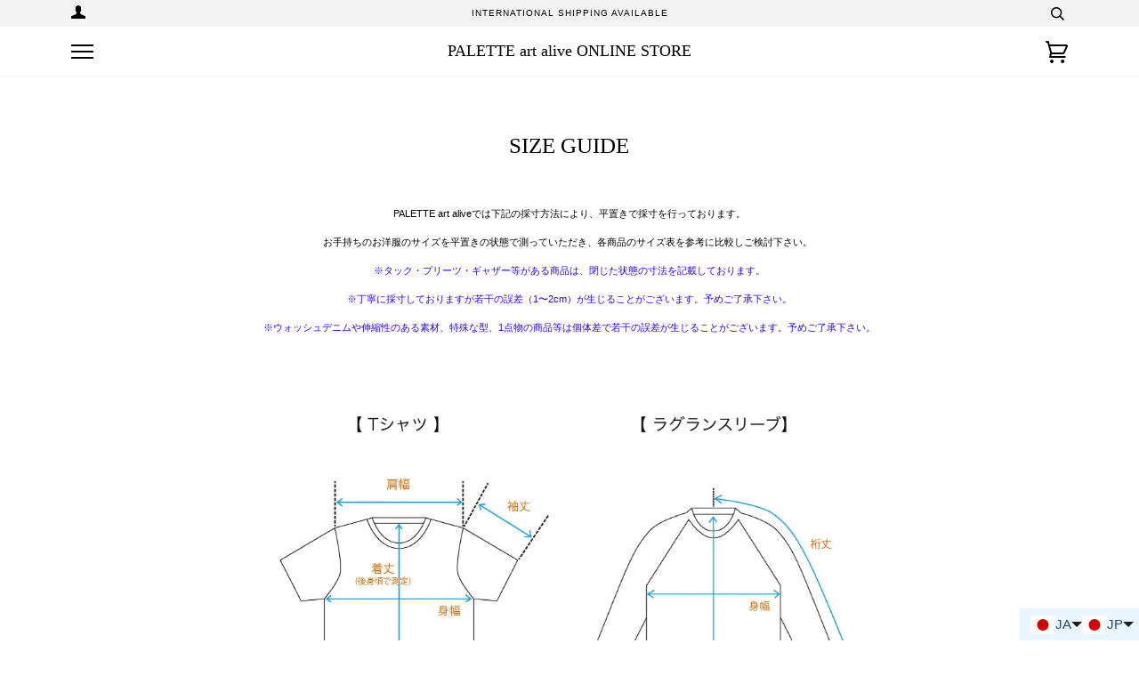

--- FILE ---
content_type: text/html; charset=utf-8
request_url: https://palette-art-alive.jp/pages/size-guide
body_size: 29057
content:
<!doctype html>
<!--[if lt IE 7]><html class="no-js lt-ie9 lt-ie8 lt-ie7" lang="en"> <![endif]-->
<!--[if IE 7]><html class="no-js lt-ie9 lt-ie8" lang="en"> <![endif]-->
<!--[if IE 8]><html class="no-js lt-ie9" lang="en"> <![endif]-->
<!--[if IE 9 ]><html class="ie9 no-js"> <![endif]-->
<!--[if (gt IE 9)|!(IE)]><!--> <html class="no-js" lang="ja"> <!--<![endif]-->
<head>

  <!-- ======================= Pipeline Theme V4.7.1 ========================= -->
  <meta charset="utf-8">
  <meta http-equiv="X-UA-Compatible" content="IE=edge,chrome=1">

  
    <link rel="shortcut icon" href="//palette-art-alive.jp/cdn/shop/files/graphic_32x32.jpeg?v=1614302329" type="image/png">
  

  <!-- Title and description ================================================ -->
  <title>
  SIZE GUIDE(サイズガイド)｜PALETTE art aliveのオンラインショップ &ndash; PALETTE art alive ONLINE STORE
  </title>

  
  <meta name="description" content="SIZE GUIDE(サイズガイド)についての詳細説明ページです。大阪、名古屋、福岡のセレクトショップ PALETTE art alive(パレットアートアライヴ)のオンラインショップです。返品交換可能｜即日発送可能｜税抜き1万円以上で送料無料です。">
  

  <!-- Product meta ========================================================= -->
  <!-- /snippets/social-meta-tags.liquid --><meta property="og:site_name" content="PALETTE art alive ONLINE STORE">
<meta property="og:url" content="https://palette-art-alive.jp/pages/size-guide">
<meta property="og:title" content="SIZE GUIDE(サイズガイド)｜PALETTE art aliveのオンラインショップ">
<meta property="og:type" content="website">
<meta property="og:description" content="SIZE GUIDE(サイズガイド)についての詳細説明ページです。大阪、名古屋、福岡のセレクトショップ PALETTE art alive(パレットアートアライヴ)のオンラインショップです。返品交換可能｜即日発送可能｜税抜き1万円以上で送料無料です。">


<meta name="twitter:site" content="@PALETTEartalive">
<meta name="twitter:card" content="summary_large_image">
<meta name="twitter:title" content="SIZE GUIDE(サイズガイド)｜PALETTE art aliveのオンラインショップ">
<meta name="twitter:description" content="SIZE GUIDE(サイズガイド)についての詳細説明ページです。大阪、名古屋、福岡のセレクトショップ PALETTE art alive(パレットアートアライヴ)のオンラインショップです。返品交換可能｜即日発送可能｜税抜き1万円以上で送料無料です。">


  <!-- Helpers ============================================================== -->
  <link rel="canonical" href="https://palette-art-alive.jp/pages/size-guide">
  <meta name="viewport" content="width=device-width,initial-scale=1">
  <meta name="theme-color" content="#585e71">

  <!-- CSS ================================================================== -->
  <link href="//palette-art-alive.jp/cdn/shop/t/8/assets/theme.scss.css?v=80459249092355308791762651321" rel="stylesheet" type="text/css" media="all" />

  <!-- Vendor JS ============================================================ -->
  <script src="//palette-art-alive.jp/cdn/shop/t/8/assets/vendor.js?v=23845252701830758331598507215" type="text/javascript"></script>

  <script>
    var theme = {
      routes: {
        product_recommendations_url: '/recommendations/products',
      },
      strings: {
        addToCart: "カートに入れる",
        soldOut: "Sold Out",
        unavailable: "Unavailable",
        join: "Join Now"
      },
      info: {
        name: 'pipeline'
      },
      moneyFormat: "¥{{amount_no_decimals}}",
      version: '4.7.1'
    }
  </script>

  
  

  <script
src="https://cdn.paidy.com/promotional-messaging/general/paidy-upsell-widget.js"
defer="defer"></script>

  <!-- Header hook for plugins ============================================== -->
  <script>window.performance && window.performance.mark && window.performance.mark('shopify.content_for_header.start');</script><meta name="facebook-domain-verification" content="ngch8ojf4dy5mrkka6iclz274e1qy9">
<meta name="google-site-verification" content="gE2YoYHlVFleR_oWbulKc1B_UBKL1CsC9mntpbRrO8E">
<meta id="shopify-digital-wallet" name="shopify-digital-wallet" content="/46782709920/digital_wallets/dialog">
<meta name="shopify-checkout-api-token" content="8951e70e99e21c6532f8e4e181d2d878">
<meta id="in-context-paypal-metadata" data-shop-id="46782709920" data-venmo-supported="false" data-environment="production" data-locale="ja_JP" data-paypal-v4="true" data-currency="JPY">
<link rel="alternate" hreflang="x-default" href="https://palette-art-alive.jp/pages/size-guide">
<link rel="alternate" hreflang="ja" href="https://palette-art-alive.jp/pages/size-guide">
<link rel="alternate" hreflang="zh-Hant" href="https://palette-art-alive.jp/zh/pages/size-guide">
<link rel="alternate" hreflang="en" href="https://palette-art-alive.jp/en/pages/size-guide">
<link rel="alternate" hreflang="ko" href="https://palette-art-alive.jp/ko/pages/size-guide">
<link rel="alternate" hreflang="fr" href="https://palette-art-alive.jp/fr/pages/size-guide">
<link rel="alternate" hreflang="zh-Hant-AT" href="https://palette-art-alive.jp/zh/pages/size-guide">
<link rel="alternate" hreflang="zh-Hant-AU" href="https://palette-art-alive.jp/zh/pages/size-guide">
<link rel="alternate" hreflang="zh-Hant-BE" href="https://palette-art-alive.jp/zh/pages/size-guide">
<link rel="alternate" hreflang="zh-Hant-BY" href="https://palette-art-alive.jp/zh/pages/size-guide">
<link rel="alternate" hreflang="zh-Hant-CA" href="https://palette-art-alive.jp/zh/pages/size-guide">
<link rel="alternate" hreflang="zh-Hant-CH" href="https://palette-art-alive.jp/zh/pages/size-guide">
<link rel="alternate" hreflang="zh-Hant-CL" href="https://palette-art-alive.jp/zh/pages/size-guide">
<link rel="alternate" hreflang="zh-Hant-CN" href="https://palette-art-alive.jp/zh/pages/size-guide">
<link rel="alternate" hreflang="zh-Hant-CZ" href="https://palette-art-alive.jp/zh/pages/size-guide">
<link rel="alternate" hreflang="zh-Hant-DE" href="https://palette-art-alive.jp/zh/pages/size-guide">
<link rel="alternate" hreflang="zh-Hant-DK" href="https://palette-art-alive.jp/zh/pages/size-guide">
<link rel="alternate" hreflang="zh-Hant-ES" href="https://palette-art-alive.jp/zh/pages/size-guide">
<link rel="alternate" hreflang="zh-Hant-FI" href="https://palette-art-alive.jp/zh/pages/size-guide">
<link rel="alternate" hreflang="zh-Hant-FR" href="https://palette-art-alive.jp/zh/pages/size-guide">
<link rel="alternate" hreflang="zh-Hant-GB" href="https://palette-art-alive.jp/zh/pages/size-guide">
<link rel="alternate" hreflang="zh-Hant-HK" href="https://palette-art-alive.jp/zh/pages/size-guide">
<link rel="alternate" hreflang="zh-Hant-HR" href="https://palette-art-alive.jp/zh/pages/size-guide">
<link rel="alternate" hreflang="zh-Hant-ID" href="https://palette-art-alive.jp/zh/pages/size-guide">
<link rel="alternate" hreflang="zh-Hant-IE" href="https://palette-art-alive.jp/zh/pages/size-guide">
<link rel="alternate" hreflang="zh-Hant-IL" href="https://palette-art-alive.jp/zh/pages/size-guide">
<link rel="alternate" hreflang="zh-Hant-IN" href="https://palette-art-alive.jp/zh/pages/size-guide">
<link rel="alternate" hreflang="zh-Hant-IS" href="https://palette-art-alive.jp/zh/pages/size-guide">
<link rel="alternate" hreflang="zh-Hant-IT" href="https://palette-art-alive.jp/zh/pages/size-guide">
<link rel="alternate" hreflang="zh-Hant-JP" href="https://palette-art-alive.jp/zh/pages/size-guide">
<link rel="alternate" hreflang="zh-Hant-KR" href="https://palette-art-alive.jp/zh/pages/size-guide">
<link rel="alternate" hreflang="zh-Hant-MC" href="https://palette-art-alive.jp/zh/pages/size-guide">
<link rel="alternate" hreflang="zh-Hant-MO" href="https://palette-art-alive.jp/zh/pages/size-guide">
<link rel="alternate" hreflang="zh-Hant-MY" href="https://palette-art-alive.jp/zh/pages/size-guide">
<link rel="alternate" hreflang="zh-Hant-NL" href="https://palette-art-alive.jp/zh/pages/size-guide">
<link rel="alternate" hreflang="zh-Hant-NZ" href="https://palette-art-alive.jp/zh/pages/size-guide">
<link rel="alternate" hreflang="zh-Hant-PH" href="https://palette-art-alive.jp/zh/pages/size-guide">
<link rel="alternate" hreflang="zh-Hant-PL" href="https://palette-art-alive.jp/zh/pages/size-guide">
<link rel="alternate" hreflang="zh-Hant-PT" href="https://palette-art-alive.jp/zh/pages/size-guide">
<link rel="alternate" hreflang="zh-Hant-QA" href="https://palette-art-alive.jp/zh/pages/size-guide">
<link rel="alternate" hreflang="zh-Hant-SA" href="https://palette-art-alive.jp/zh/pages/size-guide">
<link rel="alternate" hreflang="zh-Hant-SE" href="https://palette-art-alive.jp/zh/pages/size-guide">
<link rel="alternate" hreflang="zh-Hant-SG" href="https://palette-art-alive.jp/zh/pages/size-guide">
<link rel="alternate" hreflang="zh-Hant-TH" href="https://palette-art-alive.jp/zh/pages/size-guide">
<link rel="alternate" hreflang="zh-Hant-TR" href="https://palette-art-alive.jp/zh/pages/size-guide">
<link rel="alternate" hreflang="zh-Hant-TW" href="https://palette-art-alive.jp/zh/pages/size-guide">
<link rel="alternate" hreflang="zh-Hant-UA" href="https://palette-art-alive.jp/zh/pages/size-guide">
<link rel="alternate" hreflang="zh-Hant-US" href="https://palette-art-alive.jp/zh/pages/size-guide">
<link rel="alternate" hreflang="zh-Hant-VN" href="https://palette-art-alive.jp/zh/pages/size-guide">
<script async="async" src="/checkouts/internal/preloads.js?locale=ja-JP"></script>
<link rel="preconnect" href="https://shop.app" crossorigin="anonymous">
<script async="async" src="https://shop.app/checkouts/internal/preloads.js?locale=ja-JP&shop_id=46782709920" crossorigin="anonymous"></script>
<script id="apple-pay-shop-capabilities" type="application/json">{"shopId":46782709920,"countryCode":"JP","currencyCode":"JPY","merchantCapabilities":["supports3DS"],"merchantId":"gid:\/\/shopify\/Shop\/46782709920","merchantName":"PALETTE art alive ONLINE STORE","requiredBillingContactFields":["postalAddress","email","phone"],"requiredShippingContactFields":["postalAddress","email","phone"],"shippingType":"shipping","supportedNetworks":["visa","masterCard","amex","jcb","discover"],"total":{"type":"pending","label":"PALETTE art alive ONLINE STORE","amount":"1.00"},"shopifyPaymentsEnabled":true,"supportsSubscriptions":true}</script>
<script id="shopify-features" type="application/json">{"accessToken":"8951e70e99e21c6532f8e4e181d2d878","betas":["rich-media-storefront-analytics"],"domain":"palette-art-alive.jp","predictiveSearch":false,"shopId":46782709920,"locale":"ja"}</script>
<script>var Shopify = Shopify || {};
Shopify.shop = "palette-art-alive.myshopify.com";
Shopify.locale = "ja";
Shopify.currency = {"active":"JPY","rate":"1.0"};
Shopify.country = "JP";
Shopify.theme = {"name":"Pipeline","id":109498597536,"schema_name":"Pipeline","schema_version":"4.7.1","theme_store_id":739,"role":"main"};
Shopify.theme.handle = "null";
Shopify.theme.style = {"id":null,"handle":null};
Shopify.cdnHost = "palette-art-alive.jp/cdn";
Shopify.routes = Shopify.routes || {};
Shopify.routes.root = "/";</script>
<script type="module">!function(o){(o.Shopify=o.Shopify||{}).modules=!0}(window);</script>
<script>!function(o){function n(){var o=[];function n(){o.push(Array.prototype.slice.apply(arguments))}return n.q=o,n}var t=o.Shopify=o.Shopify||{};t.loadFeatures=n(),t.autoloadFeatures=n()}(window);</script>
<script>
  window.ShopifyPay = window.ShopifyPay || {};
  window.ShopifyPay.apiHost = "shop.app\/pay";
  window.ShopifyPay.redirectState = null;
</script>
<script id="shop-js-analytics" type="application/json">{"pageType":"page"}</script>
<script defer="defer" async type="module" src="//palette-art-alive.jp/cdn/shopifycloud/shop-js/modules/v2/client.init-shop-cart-sync_PyU3Cxph.ja.esm.js"></script>
<script defer="defer" async type="module" src="//palette-art-alive.jp/cdn/shopifycloud/shop-js/modules/v2/chunk.common_3XpQ5sgE.esm.js"></script>
<script type="module">
  await import("//palette-art-alive.jp/cdn/shopifycloud/shop-js/modules/v2/client.init-shop-cart-sync_PyU3Cxph.ja.esm.js");
await import("//palette-art-alive.jp/cdn/shopifycloud/shop-js/modules/v2/chunk.common_3XpQ5sgE.esm.js");

  window.Shopify.SignInWithShop?.initShopCartSync?.({"fedCMEnabled":true,"windoidEnabled":true});

</script>
<script>
  window.Shopify = window.Shopify || {};
  if (!window.Shopify.featureAssets) window.Shopify.featureAssets = {};
  window.Shopify.featureAssets['shop-js'] = {"shop-cart-sync":["modules/v2/client.shop-cart-sync_iBe2HkXL.ja.esm.js","modules/v2/chunk.common_3XpQ5sgE.esm.js"],"init-fed-cm":["modules/v2/client.init-fed-cm_4nT_o4d8.ja.esm.js","modules/v2/chunk.common_3XpQ5sgE.esm.js"],"init-windoid":["modules/v2/client.init-windoid_qVCuPx85.ja.esm.js","modules/v2/chunk.common_3XpQ5sgE.esm.js"],"shop-cash-offers":["modules/v2/client.shop-cash-offers_xgnxIoYx.ja.esm.js","modules/v2/chunk.common_3XpQ5sgE.esm.js","modules/v2/chunk.modal_CDmZwZ67.esm.js"],"shop-button":["modules/v2/client.shop-button_D-AUf6XJ.ja.esm.js","modules/v2/chunk.common_3XpQ5sgE.esm.js"],"init-shop-email-lookup-coordinator":["modules/v2/client.init-shop-email-lookup-coordinator_CoiRXg_f.ja.esm.js","modules/v2/chunk.common_3XpQ5sgE.esm.js"],"shop-toast-manager":["modules/v2/client.shop-toast-manager_2q6-qtse.ja.esm.js","modules/v2/chunk.common_3XpQ5sgE.esm.js"],"shop-login-button":["modules/v2/client.shop-login-button_jJCllpG3.ja.esm.js","modules/v2/chunk.common_3XpQ5sgE.esm.js","modules/v2/chunk.modal_CDmZwZ67.esm.js"],"avatar":["modules/v2/client.avatar_BTnouDA3.ja.esm.js"],"init-shop-cart-sync":["modules/v2/client.init-shop-cart-sync_PyU3Cxph.ja.esm.js","modules/v2/chunk.common_3XpQ5sgE.esm.js"],"pay-button":["modules/v2/client.pay-button_DUSCSBhc.ja.esm.js","modules/v2/chunk.common_3XpQ5sgE.esm.js"],"init-shop-for-new-customer-accounts":["modules/v2/client.init-shop-for-new-customer-accounts_CQaxpM10.ja.esm.js","modules/v2/client.shop-login-button_jJCllpG3.ja.esm.js","modules/v2/chunk.common_3XpQ5sgE.esm.js","modules/v2/chunk.modal_CDmZwZ67.esm.js"],"init-customer-accounts-sign-up":["modules/v2/client.init-customer-accounts-sign-up_C8nXD2V_.ja.esm.js","modules/v2/client.shop-login-button_jJCllpG3.ja.esm.js","modules/v2/chunk.common_3XpQ5sgE.esm.js","modules/v2/chunk.modal_CDmZwZ67.esm.js"],"shop-follow-button":["modules/v2/client.shop-follow-button_Cpw2kC42.ja.esm.js","modules/v2/chunk.common_3XpQ5sgE.esm.js","modules/v2/chunk.modal_CDmZwZ67.esm.js"],"checkout-modal":["modules/v2/client.checkout-modal_eFi38ufj.ja.esm.js","modules/v2/chunk.common_3XpQ5sgE.esm.js","modules/v2/chunk.modal_CDmZwZ67.esm.js"],"init-customer-accounts":["modules/v2/client.init-customer-accounts_DjqcXQGc.ja.esm.js","modules/v2/client.shop-login-button_jJCllpG3.ja.esm.js","modules/v2/chunk.common_3XpQ5sgE.esm.js","modules/v2/chunk.modal_CDmZwZ67.esm.js"],"lead-capture":["modules/v2/client.lead-capture_CdXRTdfz.ja.esm.js","modules/v2/chunk.common_3XpQ5sgE.esm.js","modules/v2/chunk.modal_CDmZwZ67.esm.js"],"shop-login":["modules/v2/client.shop-login_C-CHoYGE.ja.esm.js","modules/v2/chunk.common_3XpQ5sgE.esm.js","modules/v2/chunk.modal_CDmZwZ67.esm.js"],"payment-terms":["modules/v2/client.payment-terms_cWctAF1p.ja.esm.js","modules/v2/chunk.common_3XpQ5sgE.esm.js","modules/v2/chunk.modal_CDmZwZ67.esm.js"]};
</script>
<script>(function() {
  var isLoaded = false;
  function asyncLoad() {
    if (isLoaded) return;
    isLoaded = true;
    var urls = ["https:\/\/delivery-date-and-time-picker.amp.tokyo\/script_tags\/cart_attributes.js?shop=palette-art-alive.myshopify.com"];
    for (var i = 0; i < urls.length; i++) {
      var s = document.createElement('script');
      s.type = 'text/javascript';
      s.async = true;
      s.src = urls[i];
      var x = document.getElementsByTagName('script')[0];
      x.parentNode.insertBefore(s, x);
    }
  };
  if(window.attachEvent) {
    window.attachEvent('onload', asyncLoad);
  } else {
    window.addEventListener('load', asyncLoad, false);
  }
})();</script>
<script id="__st">var __st={"a":46782709920,"offset":32400,"reqid":"9bae0cc4-d1b0-4a9f-bd39-d7b563ee4757-1768895015","pageurl":"palette-art-alive.jp\/pages\/size-guide","s":"pages-80997089471","u":"de193b30ec83","p":"page","rtyp":"page","rid":80997089471};</script>
<script>window.ShopifyPaypalV4VisibilityTracking = true;</script>
<script id="captcha-bootstrap">!function(){'use strict';const t='contact',e='account',n='new_comment',o=[[t,t],['blogs',n],['comments',n],[t,'customer']],c=[[e,'customer_login'],[e,'guest_login'],[e,'recover_customer_password'],[e,'create_customer']],r=t=>t.map((([t,e])=>`form[action*='/${t}']:not([data-nocaptcha='true']) input[name='form_type'][value='${e}']`)).join(','),a=t=>()=>t?[...document.querySelectorAll(t)].map((t=>t.form)):[];function s(){const t=[...o],e=r(t);return a(e)}const i='password',u='form_key',d=['recaptcha-v3-token','g-recaptcha-response','h-captcha-response',i],f=()=>{try{return window.sessionStorage}catch{return}},m='__shopify_v',_=t=>t.elements[u];function p(t,e,n=!1){try{const o=window.sessionStorage,c=JSON.parse(o.getItem(e)),{data:r}=function(t){const{data:e,action:n}=t;return t[m]||n?{data:e,action:n}:{data:t,action:n}}(c);for(const[e,n]of Object.entries(r))t.elements[e]&&(t.elements[e].value=n);n&&o.removeItem(e)}catch(o){console.error('form repopulation failed',{error:o})}}const l='form_type',E='cptcha';function T(t){t.dataset[E]=!0}const w=window,h=w.document,L='Shopify',v='ce_forms',y='captcha';let A=!1;((t,e)=>{const n=(g='f06e6c50-85a8-45c8-87d0-21a2b65856fe',I='https://cdn.shopify.com/shopifycloud/storefront-forms-hcaptcha/ce_storefront_forms_captcha_hcaptcha.v1.5.2.iife.js',D={infoText:'hCaptchaによる保護',privacyText:'プライバシー',termsText:'利用規約'},(t,e,n)=>{const o=w[L][v],c=o.bindForm;if(c)return c(t,g,e,D).then(n);var r;o.q.push([[t,g,e,D],n]),r=I,A||(h.body.append(Object.assign(h.createElement('script'),{id:'captcha-provider',async:!0,src:r})),A=!0)});var g,I,D;w[L]=w[L]||{},w[L][v]=w[L][v]||{},w[L][v].q=[],w[L][y]=w[L][y]||{},w[L][y].protect=function(t,e){n(t,void 0,e),T(t)},Object.freeze(w[L][y]),function(t,e,n,w,h,L){const[v,y,A,g]=function(t,e,n){const i=e?o:[],u=t?c:[],d=[...i,...u],f=r(d),m=r(i),_=r(d.filter((([t,e])=>n.includes(e))));return[a(f),a(m),a(_),s()]}(w,h,L),I=t=>{const e=t.target;return e instanceof HTMLFormElement?e:e&&e.form},D=t=>v().includes(t);t.addEventListener('submit',(t=>{const e=I(t);if(!e)return;const n=D(e)&&!e.dataset.hcaptchaBound&&!e.dataset.recaptchaBound,o=_(e),c=g().includes(e)&&(!o||!o.value);(n||c)&&t.preventDefault(),c&&!n&&(function(t){try{if(!f())return;!function(t){const e=f();if(!e)return;const n=_(t);if(!n)return;const o=n.value;o&&e.removeItem(o)}(t);const e=Array.from(Array(32),(()=>Math.random().toString(36)[2])).join('');!function(t,e){_(t)||t.append(Object.assign(document.createElement('input'),{type:'hidden',name:u})),t.elements[u].value=e}(t,e),function(t,e){const n=f();if(!n)return;const o=[...t.querySelectorAll(`input[type='${i}']`)].map((({name:t})=>t)),c=[...d,...o],r={};for(const[a,s]of new FormData(t).entries())c.includes(a)||(r[a]=s);n.setItem(e,JSON.stringify({[m]:1,action:t.action,data:r}))}(t,e)}catch(e){console.error('failed to persist form',e)}}(e),e.submit())}));const S=(t,e)=>{t&&!t.dataset[E]&&(n(t,e.some((e=>e===t))),T(t))};for(const o of['focusin','change'])t.addEventListener(o,(t=>{const e=I(t);D(e)&&S(e,y())}));const B=e.get('form_key'),M=e.get(l),P=B&&M;t.addEventListener('DOMContentLoaded',(()=>{const t=y();if(P)for(const e of t)e.elements[l].value===M&&p(e,B);[...new Set([...A(),...v().filter((t=>'true'===t.dataset.shopifyCaptcha))])].forEach((e=>S(e,t)))}))}(h,new URLSearchParams(w.location.search),n,t,e,['guest_login'])})(!0,!0)}();</script>
<script integrity="sha256-4kQ18oKyAcykRKYeNunJcIwy7WH5gtpwJnB7kiuLZ1E=" data-source-attribution="shopify.loadfeatures" defer="defer" src="//palette-art-alive.jp/cdn/shopifycloud/storefront/assets/storefront/load_feature-a0a9edcb.js" crossorigin="anonymous"></script>
<script crossorigin="anonymous" defer="defer" src="//palette-art-alive.jp/cdn/shopifycloud/storefront/assets/shopify_pay/storefront-65b4c6d7.js?v=20250812"></script>
<script data-source-attribution="shopify.dynamic_checkout.dynamic.init">var Shopify=Shopify||{};Shopify.PaymentButton=Shopify.PaymentButton||{isStorefrontPortableWallets:!0,init:function(){window.Shopify.PaymentButton.init=function(){};var t=document.createElement("script");t.src="https://palette-art-alive.jp/cdn/shopifycloud/portable-wallets/latest/portable-wallets.ja.js",t.type="module",document.head.appendChild(t)}};
</script>
<script data-source-attribution="shopify.dynamic_checkout.buyer_consent">
  function portableWalletsHideBuyerConsent(e){var t=document.getElementById("shopify-buyer-consent"),n=document.getElementById("shopify-subscription-policy-button");t&&n&&(t.classList.add("hidden"),t.setAttribute("aria-hidden","true"),n.removeEventListener("click",e))}function portableWalletsShowBuyerConsent(e){var t=document.getElementById("shopify-buyer-consent"),n=document.getElementById("shopify-subscription-policy-button");t&&n&&(t.classList.remove("hidden"),t.removeAttribute("aria-hidden"),n.addEventListener("click",e))}window.Shopify?.PaymentButton&&(window.Shopify.PaymentButton.hideBuyerConsent=portableWalletsHideBuyerConsent,window.Shopify.PaymentButton.showBuyerConsent=portableWalletsShowBuyerConsent);
</script>
<script data-source-attribution="shopify.dynamic_checkout.cart.bootstrap">document.addEventListener("DOMContentLoaded",(function(){function t(){return document.querySelector("shopify-accelerated-checkout-cart, shopify-accelerated-checkout")}if(t())Shopify.PaymentButton.init();else{new MutationObserver((function(e,n){t()&&(Shopify.PaymentButton.init(),n.disconnect())})).observe(document.body,{childList:!0,subtree:!0})}}));
</script>
<link id="shopify-accelerated-checkout-styles" rel="stylesheet" media="screen" href="https://palette-art-alive.jp/cdn/shopifycloud/portable-wallets/latest/accelerated-checkout-backwards-compat.css" crossorigin="anonymous">
<style id="shopify-accelerated-checkout-cart">
        #shopify-buyer-consent {
  margin-top: 1em;
  display: inline-block;
  width: 100%;
}

#shopify-buyer-consent.hidden {
  display: none;
}

#shopify-subscription-policy-button {
  background: none;
  border: none;
  padding: 0;
  text-decoration: underline;
  font-size: inherit;
  cursor: pointer;
}

#shopify-subscription-policy-button::before {
  box-shadow: none;
}

      </style>

<script>window.performance && window.performance.mark && window.performance.mark('shopify.content_for_header.end');</script>

<!-- BEGIN app block: shopify://apps/langshop/blocks/sdk/84899e01-2b29-42af-99d6-46d16daa2111 --><!-- BEGIN app snippet: config --><script type="text/javascript">
    /** Workaround for backward compatibility with old versions of localized themes */
    if (window.LangShopConfig && window.LangShopConfig.themeDynamics && window.LangShopConfig.themeDynamics.length) {
        themeDynamics = window.LangShopConfig.themeDynamics;
    } else {
        themeDynamics = [];
    }

    window.LangShopConfig = {
    "currentLanguage": "ja",
    "currentCurrency": "jpy",
    "currentCountry": "JP",
    "shopifyLocales": [{"code":"ja","name":"日本語","endonym_name":"日本語","rootUrl":"\/"},{"code":"zh-TW","name":"中国語 (繁体字)","endonym_name":"繁體中文","rootUrl":"\/zh"},{"code":"en","name":"英語","endonym_name":"English","rootUrl":"\/en"},{"code":"ko","name":"韓国語","endonym_name":"한국어","rootUrl":"\/ko"},{"code":"fr","name":"フランス語","endonym_name":"français","rootUrl":"\/fr"}    ],
    "shopifyCountries": [{"code":"IS","name":"アイスランド", "currency":"ISK"},{"code":"IE","name":"アイルランド", "currency":"EUR"},{"code":"US","name":"アメリカ合衆国", "currency":"USD"},{"code":"GB","name":"イギリス", "currency":"GBP"},{"code":"IL","name":"イスラエル", "currency":"ILS"},{"code":"IT","name":"イタリア", "currency":"EUR"},{"code":"IN","name":"インド", "currency":"INR"},{"code":"ID","name":"インドネシア", "currency":"IDR"},{"code":"UA","name":"ウクライナ", "currency":"UAH"},{"code":"NL","name":"オランダ", "currency":"EUR"},{"code":"AU","name":"オーストラリア", "currency":"AUD"},{"code":"AT","name":"オーストリア", "currency":"EUR"},{"code":"QA","name":"カタール", "currency":"QAR"},{"code":"CA","name":"カナダ", "currency":"CAD"},{"code":"HR","name":"クロアチア", "currency":"EUR"},{"code":"SA","name":"サウジアラビア", "currency":"SAR"},{"code":"SG","name":"シンガポール", "currency":"SGD"},{"code":"CH","name":"スイス", "currency":"CHF"},{"code":"SE","name":"スウェーデン", "currency":"SEK"},{"code":"ES","name":"スペイン", "currency":"EUR"},{"code":"TH","name":"タイ", "currency":"THB"},{"code":"CZ","name":"チェコ", "currency":"CZK"},{"code":"CL","name":"チリ", "currency":"CLP"},{"code":"DK","name":"デンマーク", "currency":"DKK"},{"code":"TR","name":"トルコ", "currency":"JPY"},{"code":"DE","name":"ドイツ", "currency":"EUR"},{"code":"NZ","name":"ニュージーランド", "currency":"NZD"},{"code":"PH","name":"フィリピン", "currency":"PHP"},{"code":"FI","name":"フィンランド", "currency":"EUR"},{"code":"FR","name":"フランス", "currency":"EUR"},{"code":"VN","name":"ベトナム", "currency":"VND"},{"code":"BY","name":"ベラルーシ", "currency":"JPY"},{"code":"BE","name":"ベルギー", "currency":"EUR"},{"code":"PT","name":"ポルトガル", "currency":"EUR"},{"code":"PL","name":"ポーランド", "currency":"PLN"},{"code":"MY","name":"マレーシア", "currency":"MYR"},{"code":"MC","name":"モナコ", "currency":"EUR"},{"code":"CN","name":"中国", "currency":"CNY"},{"code":"MO","name":"中華人民共和国マカオ特別行政区", "currency":"MOP"},{"code":"HK","name":"中華人民共和国香港特別行政区", "currency":"HKD"},{"code":"TW","name":"台湾", "currency":"TWD"},{"code":"JP","name":"日本", "currency":"JPY"},{"code":"KR","name":"韓国", "currency":"KRW"}    ],
    "shopifyCurrencies": ["AUD","CAD","CHF","CLP","CNY","CZK","DKK","EUR","GBP","HKD","IDR","ILS","INR","ISK","JPY","KRW","MOP","MYR","NZD","PHP","PLN","QAR","SAR","SEK","SGD","THB","TWD","UAH","USD","VND"],
    "originalLanguage": {"code":"ja","alias":null,"title":"Japanese","icon":null,"published":true,"active":false},
    "targetLanguages": [{"code":"en","alias":null,"title":"English","icon":null,"published":true,"active":true},{"code":"fr","alias":null,"title":"French","icon":null,"published":true,"active":true},{"code":"ko","alias":null,"title":"Korean","icon":null,"published":true,"active":true},{"code":"zh-CN","alias":null,"title":"Chinese (China)","icon":null,"published":true,"active":true},{"code":"zh-TW","alias":null,"title":"Chinese (Taiwan)","icon":null,"published":true,"active":true}],
    "languagesSwitchers": {"languageCurrency":{"status":"published","desktop":{"isActive":true,"generalCustomize":{"template":null,"displayed":"language-currency","language":"code","languageFlag":true,"currency":"code","currencyFlag":true,"switcher":"floating","position":"bottom-right","verticalSliderValue":0,"verticalSliderDimension":"px","horizontalSliderValue":0,"horizontalSliderDimension":"px"},"advancedCustomize":{"switcherStyle":{"flagRounding":4,"flagRoundingDimension":"px","flagPosition":"left","backgroundColor":"#EAF6FF","padding":{"left":12,"top":6,"right":6,"bottom":6},"paddingDimension":"px","fontSize":15,"fontSizeDimension":"px","fontFamily":"inherit","fontColor":"#20468D","borderWidth":0,"borderWidthDimension":"px","borderRadius":0,"borderRadiusDimension":"px","borderColor":"#FFFFFF"},"dropDownStyle":{"backgroundColor":"#EAF6FF","padding":{"left":16,"top":14,"right":16,"bottom":14},"paddingDimension":"px","fontSize":10,"fontSizeDimension":"px","fontFamily":"inherit","fontColor":"#20468D","borderWidth":0,"borderWidthDimension":"px","borderRadius":4,"borderRadiusDimension":"px","borderColor":"#FFFFFF"},"arrow":{"size":6,"sizeDimension":"px","color":"#1D1D1D"}}},"mobile":{"isActive":true,"sameAsDesktop":true,"generalCustomize":{"template":null,"displayed":"language-currency","language":"code","languageFlag":true,"currency":"code","currencyFlag":true,"switcher":"floating","position":"bottom-right","verticalSliderValue":0,"verticalSliderDimension":"px","horizontalSliderValue":0,"horizontalSliderDimension":"px"},"advancedCustomize":{"switcherStyle":{"flagRounding":4,"flagRoundingDimension":"px","flagPosition":"left","backgroundColor":"#EAF6FF","padding":{"left":12,"top":6,"right":6,"bottom":6},"paddingDimension":"px","fontSize":15,"fontSizeDimension":"px","fontFamily":"inherit","fontColor":"#20468D","borderWidth":0,"borderWidthDimension":"px","borderRadius":0,"borderRadiusDimension":"px","borderColor":"#FFFFFF"},"dropDownStyle":{"backgroundColor":"#EAF6FF","padding":{"left":16,"top":14,"right":16,"bottom":14},"paddingDimension":"px","fontSize":10,"fontSizeDimension":"px","fontFamily":"inherit","fontColor":"#20468D","borderWidth":0,"borderWidthDimension":"px","borderRadius":4,"borderRadiusDimension":"px","borderColor":"#FFFFFF"},"arrow":{"size":6,"sizeDimension":"px","color":"#1D1D1D"}}}},"autoDetection":{"status":"published","alertType":"popup","popupContainer":{"position":"center","backgroundColor":"#FFFFFF","width":550,"widthDimension":"px","padding":{"left":30,"top":10,"right":0,"bottom":10},"paddingDimension":"px","borderWidth":18,"borderWidthDimension":"px","borderRadius":0,"borderRadiusDimension":"px","borderColor":"#FFFFFF","fontSize":15,"fontSizeDimension":"px","fontFamily":"inherit","fontColor":"#202223"},"bannerContainer":{"position":"top","backgroundColor":"#FFFFFF","width":8,"widthDimension":"px","padding":{"left":20,"top":20,"right":20,"bottom":20},"paddingDimension":"px","borderWidth":0,"borderWidthDimension":"px","borderRadius":8,"borderRadiusDimension":"px","borderColor":"#FFFFFF","fontSize":18,"fontSizeDimension":"px","fontFamily":"inherit","fontColor":"#202223"},"selectorContainer":{"backgroundColor":"#FFFFFF","padding":{"left":8,"top":15,"right":8,"bottom":5},"paddingDimension":"px","borderWidth":0,"borderWidthDimension":"px","borderRadius":0,"borderRadiusDimension":"px","borderColor":"#FFFFFF","fontSize":15,"fontSizeDimension":"px","fontFamily":"inherit","fontColor":"#202223"},"button":{"backgroundColor":"#FFFFFF","padding":{"left":8,"top":5,"right":8,"bottom":5},"paddingDimension":"px","borderWidth":0,"borderWidthDimension":"px","borderRadius":0,"borderRadiusDimension":"px","borderColor":"#FFFFFF","fontSize":15,"fontSizeDimension":"px","fontFamily":"inherit","fontColor":"#202223"},"closeIcon":{"size":15,"sizeDimension":"px","color":"#1D1D1D"}}},
    "defaultCurrency": {"code":"jpy","title":"Yen","icon":null,"rate":110.554,"formatWithCurrency":"¥{{amount}} JPY","formatWithoutCurrency":"¥{{amount}}"},
    "targetCurrencies": [{"code":"eur","title":"Euro","icon":null,"rate":0.8495,"formatWithCurrency":"€{{amount}} EUR","formatWithoutCurrency":"€{{amount}}"},{"code":"usd","title":"US Dollar","icon":null,"rate":1,"formatWithCurrency":"${{amount}} USD","formatWithoutCurrency":"${{amount}}"},{"code":"aud","title":"Australian Dollar","icon":null,"rate":1.3578,"formatWithCurrency":"${{amount}} AUD","formatWithoutCurrency":"${{amount}}"},{"code":"cny","title":"Yuan Renminbi","icon":null,"rate":6.4814,"formatWithCurrency":"¥{{amount}} CNY","formatWithoutCurrency":"¥{{amount}}"},{"code":"gbp","title":"Pound Sterling","icon":null,"rate":0.7274,"formatWithCurrency":"£{{amount}} GBP","formatWithoutCurrency":"£{{amount}}"},{"code":"hkd","title":"Hong Kong Dollar","icon":null,"rate":7.7694,"formatWithCurrency":"${{amount}} HKD","formatWithoutCurrency":"${{amount}}"},{"code":"krw","title":"Won","icon":null,"rate":1152.1204,"formatWithCurrency":"₩{{amount}} KRW","formatWithoutCurrency":"₩{{amount}}"},{"code":"sgd","title":"Singapore Dollar","icon":null,"rate":1.3613,"formatWithCurrency":" {{amount}} SGD","formatWithoutCurrency":" {{amount}}"},{"code":"twd","title":"New Taiwan Dollar","icon":null,"rate":28.0481,"formatWithCurrency":"${{amount}} TWD","formatWithoutCurrency":"${{amount}}"}],
    "currenciesSwitchers": [{"id":2672667,"title":null,"type":"dropdown","status":"published","display":"all","position":"bottom-left","offset":"10px","shortTitles":true,"isolateStyles":true,"icons":"square","sprite":"flags","defaultStyles":true,"devices":{"mobile":{"visible":true,"minWidth":null,"maxWidth":{"value":480,"dimension":"px"}},"tablet":{"visible":true,"minWidth":{"value":481,"dimension":"px"},"maxWidth":{"value":1023,"dimension":"px"}},"desktop":{"visible":true,"minWidth":{"value":1024,"dimension":"px"},"maxWidth":null}},"styles":{"dropdown":{"activeContainer":{"padding":{"top":{"value":5,"dimension":"px"},"right":{"value":10,"dimension":"px"},"bottom":{"value":5,"dimension":"px"},"left":{"value":10,"dimension":"px"}},"background":"rgba(255,255,255,.95)","borderRadius":{"topLeft":{"value":0,"dimension":"px"},"topRight":{"value":0,"dimension":"px"},"bottomLeft":{"value":0,"dimension":"px"},"bottomRight":{"value":0,"dimension":"px"}},"borderTop":{"color":"rgba(224, 224, 224, 1)","style":"solid","width":{"value":1,"dimension":"px"}},"borderRight":{"color":"rgba(224, 224, 224, 1)","style":"solid","width":{"value":1,"dimension":"px"}},"borderBottom":{"color":"rgba(224, 224, 224, 1)","style":"solid","width":{"value":1,"dimension":"px"}},"borderLeft":{"color":"rgba(224, 224, 224, 1)","style":"solid","width":{"value":1,"dimension":"px"}}},"activeContainerHovered":null,"activeItem":{"fontSize":{"value":13,"dimension":"px"},"fontFamily":"Open Sans","color":"rgba(39, 46, 49, 1)"},"activeItemHovered":null,"activeItemIcon":{"offset":{"value":10,"dimension":"px"},"position":"left"},"dropdownContainer":{"animation":"sliding","background":"rgba(255,255,255,.95)","borderRadius":{"topLeft":{"value":0,"dimension":"px"},"topRight":{"value":0,"dimension":"px"},"bottomLeft":{"value":0,"dimension":"px"},"bottomRight":{"value":0,"dimension":"px"}},"borderTop":{"color":"rgba(224, 224, 224, 1)","style":"solid","width":{"value":1,"dimension":"px"}},"borderRight":{"color":"rgba(224, 224, 224, 1)","style":"solid","width":{"value":1,"dimension":"px"}},"borderBottom":{"color":"rgba(224, 224, 224, 1)","style":"solid","width":{"value":1,"dimension":"px"}},"borderLeft":{"color":"rgba(224, 224, 224, 1)","style":"solid","width":{"value":1,"dimension":"px"}},"padding":{"top":{"value":0,"dimension":"px"},"right":{"value":0,"dimension":"px"},"bottom":{"value":0,"dimension":"px"},"left":{"value":0,"dimension":"px"}}},"dropdownContainerHovered":null,"dropdownItem":{"padding":{"top":{"value":8,"dimension":"px"},"right":{"value":10,"dimension":"px"},"bottom":{"value":8,"dimension":"px"},"left":{"value":10,"dimension":"px"}},"fontSize":{"value":13,"dimension":"px"},"fontFamily":"Open Sans","color":"rgba(39, 46, 49, 1)"},"dropdownItemHovered":{"color":"rgba(27, 160, 227, 1)"},"dropdownItemIcon":{"position":"left","offset":{"value":10,"dimension":"px"}},"arrow":{"color":"rgba(39, 46, 49, 1)","position":"right","offset":{"value":20,"dimension":"px"},"size":{"value":6,"dimension":"px"}}},"inline":{"container":{"background":"rgba(255,255,255,.95)","borderRadius":{"topLeft":{"value":4,"dimension":"px"},"topRight":{"value":4,"dimension":"px"},"bottomLeft":{"value":4,"dimension":"px"},"bottomRight":{"value":4,"dimension":"px"}},"borderTop":{"color":"rgba(224, 224, 224, 1)","style":"solid","width":{"value":1,"dimension":"px"}},"borderRight":{"color":"rgba(224, 224, 224, 1)","style":"solid","width":{"value":1,"dimension":"px"}},"borderBottom":{"color":"rgba(224, 224, 224, 1)","style":"solid","width":{"value":1,"dimension":"px"}},"borderLeft":{"color":"rgba(224, 224, 224, 1)","style":"solid","width":{"value":1,"dimension":"px"}}},"containerHovered":null,"item":{"background":"transparent","padding":{"top":{"value":8,"dimension":"px"},"right":{"value":10,"dimension":"px"},"bottom":{"value":8,"dimension":"px"},"left":{"value":10,"dimension":"px"}},"fontSize":{"value":13,"dimension":"px"},"fontFamily":"Open Sans","color":"rgba(39, 46, 49, 1)"},"itemHovered":{"background":"rgba(245, 245, 245, 1)","color":"rgba(39, 46, 49, 1)"},"itemActive":{"background":"rgba(245, 245, 245, 1)","color":"rgba(27, 160, 227, 1)"},"itemIcon":{"position":"left","offset":{"value":10,"dimension":"px"}}},"ios":{"activeContainer":{"padding":{"top":{"value":0,"dimension":"px"},"right":{"value":0,"dimension":"px"},"bottom":{"value":0,"dimension":"px"},"left":{"value":0,"dimension":"px"}},"background":"rgba(255,255,255,.95)","borderRadius":{"topLeft":{"value":0,"dimension":"px"},"topRight":{"value":0,"dimension":"px"},"bottomLeft":{"value":0,"dimension":"px"},"bottomRight":{"value":0,"dimension":"px"}},"borderTop":{"color":"rgba(224, 224, 224, 1)","style":"solid","width":{"value":1,"dimension":"px"}},"borderRight":{"color":"rgba(224, 224, 224, 1)","style":"solid","width":{"value":1,"dimension":"px"}},"borderBottom":{"color":"rgba(224, 224, 224, 1)","style":"solid","width":{"value":1,"dimension":"px"}},"borderLeft":{"color":"rgba(224, 224, 224, 1)","style":"solid","width":{"value":1,"dimension":"px"}}},"activeContainerHovered":null,"activeItem":{"fontSize":{"value":13,"dimension":"px"},"fontFamily":"Open Sans","color":"rgba(39, 46, 49, 1)","padding":{"top":{"value":8,"dimension":"px"},"right":{"value":10,"dimension":"px"},"bottom":{"value":8,"dimension":"px"},"left":{"value":10,"dimension":"px"}}},"activeItemHovered":null,"activeItemIcon":{"position":"left","offset":{"value":10,"dimension":"px"}},"modalOverlay":{"background":"rgba(0, 0, 0, 0.7)"},"wheelButtonsContainer":{"background":"rgba(255, 255, 255, 1)","padding":{"top":{"value":8,"dimension":"px"},"right":{"value":10,"dimension":"px"},"bottom":{"value":8,"dimension":"px"},"left":{"value":10,"dimension":"px"}},"borderTop":{"color":"rgba(224, 224, 224, 1)","style":"solid","width":{"value":0,"dimension":"px"}},"borderRight":{"color":"rgba(224, 224, 224, 1)","style":"solid","width":{"value":0,"dimension":"px"}},"borderBottom":{"color":"rgba(224, 224, 224, 1)","style":"solid","width":{"value":1,"dimension":"px"}},"borderLeft":{"color":"rgba(224, 224, 224, 1)","style":"solid","width":{"value":0,"dimension":"px"}}},"wheelCloseButton":{"fontSize":{"value":14,"dimension":"px"},"fontFamily":"Open Sans","color":"rgba(39, 46, 49, 1)","fontWeight":"bold"},"wheelCloseButtonHover":null,"wheelSubmitButton":{"fontSize":{"value":14,"dimension":"px"},"fontFamily":"Open Sans","color":"rgba(39, 46, 49, 1)","fontWeight":"bold"},"wheelSubmitButtonHover":null,"wheelPanelContainer":{"background":"rgba(255, 255, 255, 1)"},"wheelLine":{"borderTop":{"color":"rgba(224, 224, 224, 1)","style":"solid","width":{"value":1,"dimension":"px"}},"borderRight":{"color":"rgba(224, 224, 224, 1)","style":"solid","width":{"value":0,"dimension":"px"}},"borderBottom":{"color":"rgba(224, 224, 224, 1)","style":"solid","width":{"value":1,"dimension":"px"}},"borderLeft":{"color":"rgba(224, 224, 224, 1)","style":"solid","width":{"value":0,"dimension":"px"}}},"wheelItem":{"background":"transparent","padding":{"top":{"value":8,"dimension":"px"},"right":{"value":10,"dimension":"px"},"bottom":{"value":8,"dimension":"px"},"left":{"value":10,"dimension":"px"}},"fontSize":{"value":13,"dimension":"px"},"fontFamily":"Open Sans","color":"rgba(39, 46, 49, 1)","justifyContent":"flex-start"},"wheelItemIcon":{"position":"left","offset":{"value":10,"dimension":"px"}}},"modal":{"activeContainer":{"padding":{"top":{"value":0,"dimension":"px"},"right":{"value":0,"dimension":"px"},"bottom":{"value":0,"dimension":"px"},"left":{"value":0,"dimension":"px"}},"background":"rgba(255,255,255,.95)","borderRadius":{"topLeft":{"value":0,"dimension":"px"},"topRight":{"value":0,"dimension":"px"},"bottomLeft":{"value":0,"dimension":"px"},"bottomRight":{"value":0,"dimension":"px"}},"borderTop":{"color":"rgba(224, 224, 224, 1)","style":"solid","width":{"value":1,"dimension":"px"}},"borderRight":{"color":"rgba(224, 224, 224, 1)","style":"solid","width":{"value":1,"dimension":"px"}},"borderBottom":{"color":"rgba(224, 224, 224, 1)","style":"solid","width":{"value":1,"dimension":"px"}},"borderLeft":{"color":"rgba(224, 224, 224, 1)","style":"solid","width":{"value":1,"dimension":"px"}}},"activeContainerHovered":null,"activeItem":{"fontSize":{"value":13,"dimension":"px"},"fontFamily":"Open Sans","color":"rgba(39, 46, 49, 1)","padding":{"top":{"value":8,"dimension":"px"},"right":{"value":10,"dimension":"px"},"bottom":{"value":8,"dimension":"px"},"left":{"value":10,"dimension":"px"}}},"activeItemHovered":null,"activeItemIcon":{"position":"left","offset":{"value":10,"dimension":"px"}},"modalOverlay":{"background":"rgba(0, 0, 0, 0.7)"},"modalContent":{"animation":"sliding-down","background":"rgba(255, 255, 255, 1)","maxHeight":{"value":80,"dimension":"vh"},"maxWidth":{"value":80,"dimension":"vw"},"width":{"value":320,"dimension":"px"}},"modalContentHover":null,"modalItem":{"reverseElements":true,"fontSize":{"value":11,"dimension":"px"},"fontFamily":"Open Sans","color":"rgba(102, 102, 102, 1)","textTransform":"uppercase","fontWeight":"bold","justifyContent":"space-between","letterSpacing":{"value":3,"dimension":"px"},"padding":{"top":{"value":20,"dimension":"px"},"right":{"value":26,"dimension":"px"},"bottom":{"value":20,"dimension":"px"},"left":{"value":26,"dimension":"px"}}},"modalItemIcon":{"offset":{"value":20,"dimension":"px"}},"modalItemRadio":{"size":{"value":20,"dimension":"px"},"offset":{"value":20,"dimension":"px"},"color":"rgba(193, 202, 202, 1)"},"modalItemHovered":{"background":"rgba(255, 103, 99, 0.5)","color":"rgba(254, 236, 233, 1)"},"modalItemHoveredRadio":{"size":{"value":20,"dimension":"px"},"offset":{"value":20,"dimension":"px"},"color":"rgba(254, 236, 233, 1)"},"modalActiveItem":{"fontSize":{"value":15,"dimension":"px"},"color":"rgba(254, 236, 233, 1)","background":"rgba(255, 103, 99, 1)"},"modalActiveItemRadio":{"size":{"value":24,"dimension":"px"},"offset":{"value":18,"dimension":"px"},"color":"rgba(255, 255, 255, 1)"},"modalActiveItemHovered":null,"modalActiveItemHoveredRadio":null},"select":{"container":{"background":"rgba(255,255,255, 1)","borderRadius":{"topLeft":{"value":4,"dimension":"px"},"topRight":{"value":4,"dimension":"px"},"bottomLeft":{"value":4,"dimension":"px"},"bottomRight":{"value":4,"dimension":"px"}},"borderTop":{"color":"rgba(204, 204, 204, 1)","style":"solid","width":{"value":1,"dimension":"px"}},"borderRight":{"color":"rgba(204, 204, 204, 1)","style":"solid","width":{"value":1,"dimension":"px"}},"borderBottom":{"color":"rgba(204, 204, 204, 1)","style":"solid","width":{"value":1,"dimension":"px"}},"borderLeft":{"color":"rgba(204, 204, 204, 1)","style":"solid","width":{"value":1,"dimension":"px"}}},"text":{"padding":{"top":{"value":5,"dimension":"px"},"right":{"value":8,"dimension":"px"},"bottom":{"value":5,"dimension":"px"},"left":{"value":8,"dimension":"px"}},"fontSize":{"value":13,"dimension":"px"},"fontFamily":"Open Sans","color":"rgba(39, 46, 49, 1)"}}}}],
    "languageDetection": "browser",
    "languagesCountries": [{"code":"ja","countries":["jp"]},{"code":"en","countries":["as","ai","ag","ar","aw","au","bs","bh","bd","bb","bz","bm","bw","br","io","bn","kh","ca","ky","cx","cc","ck","cr","cy","dk","dm","eg","et","fk","fj","gm","gh","gi","gr","gl","gd","gu","gg","gy","hk","is","in","id","ie","im","il","jm","je","jo","ke","ki","kw","la","lb","ls","lr","ly","my","mv","mt","mh","mu","fm","ms","na","nr","np","an","nz","ni","ng","nu","nf","mp","om","pk","pw","pa","pg","ph","pn","pr","qa","rw","sh","kn","lc","vc","ws","sc","sl","sg","sb","so","za","gs","lk","sd","sr","sz","sy","tz","th","tl","tk","to","tt","tc","tv","ug","ua","ae","gb","us","um","vn","vg","vi","zm","zw","bq","ss","sx","cw"]},{"code":"fr","countries":["be","bj","bf","bi","cm","cf","td","km","cg","cd","ci","dj","gq","fr","gf","pf","tf","ga","gp","gn","ht","va","it","lu","mg","ml","mq","mr","yt","mc","ma","nc","ne","re","bl","mf","pm","sn","ch","tg","tn","vu","wf"]},{"code":"ko","countries":["kr","kp"]},{"code":"zh-CN","countries":[]},{"code":"zh-TW","countries":[]}],
    "languagesBrowsers": [{"code":"ja","browsers":["ja"]},{"code":"en","browsers":["en","en-AU","en-BZ","en-GB","en-IN","en-IE","en-US","en-NZ","en-CA","en-TT","en-PH"]},{"code":"fr","browsers":["fr","fr-BE","fr-CA","fr-FR","fr-LU","fr-CH"]},{"code":"ko","browsers":["ko"]},{"code":"zh-CN","browsers":["zh-CN","zh-SG"]},{"code":"zh-TW","browsers":["zh-TW","zh-HK","zh-MO"]}],
    "currencyDetection": "language",
    "currenciesLanguages": [{"code":"jpy","languages":["ja"]},{"code":"eur","languages":["de-AT","fr-BE","de","es","fr","fr-FR","sv-FI","it","it-IT","pt","pt-PT","nl"]},{"code":"usd","languages":["haw","en-US"]},{"code":"aud","languages":["en-AU"]},{"code":"cny","languages":["zh-CN"]},{"code":"gbp","languages":["en-GB"]},{"code":"hkd","languages":["zh-HK"]},{"code":"krw","languages":["ko"]},{"code":"sgd","languages":["zh-SG"]},{"code":"twd","languages":["zh-TW"]}],
    "currenciesCountries": [{"code":"jpy","countries":["jp"]},{"code":"eur","countries":["ad","at","ax","be","bl","cy","de","ee","es","fi","fr","gf","gp","gr","ie","it","xk","lu","mc","me","mf","mq","mt","nl","pm","pt","re","si","sk","sm","tf","va","yt"]},{"code":"usd","countries":["as","bq","ec","fm","gu","io","mh","mp","pr","pw","sv","tc","tl","um","us","vg","vi"]},{"code":"aud","countries":["au","cc","cx","hm","ki","nf","nr","tv"]},{"code":"cny","countries":["cn"]},{"code":"gbp","countries":["gb","gg","gs","im","je"]},{"code":"hkd","countries":["hk"]},{"code":"krw","countries":["kr"]},{"code":"sgd","countries":["sg"]},{"code":"twd","countries":["tw"]}],
    "recommendationAlert": {"type":"popup","status":"published","isolateStyles":true,"styles":{"banner":{"bannerContainer":{"position":"top","spacing":10,"borderTop":{"color":"rgba(0,0,0,0.2)","style":"solid","width":{"value":0,"dimension":"px"}},"borderRadius":{"topLeft":{"value":0,"dimension":"px"},"topRight":{"value":0,"dimension":"px"},"bottomLeft":{"value":0,"dimension":"px"},"bottomRight":{"value":0,"dimension":"px"}},"borderRight":{"color":"rgba(0,0,0,0.2)","style":"solid","width":{"value":0,"dimension":"px"}},"borderBottom":{"color":"rgba(0,0,0,0.2)","style":"solid","width":{"value":1,"dimension":"px"}},"borderLeft":{"color":"rgba(0,0,0,0.2)","style":"solid","width":{"value":0,"dimension":"px"}},"padding":{"top":{"value":15,"dimension":"px"},"right":{"value":20,"dimension":"px"},"bottom":{"value":15,"dimension":"px"},"left":{"value":20,"dimension":"px"}},"background":"rgba(255, 255, 255, 1)"},"bannerMessage":{"fontSize":{"value":16,"dimension":"px"},"fontFamily":"Open Sans","fontStyle":"normal","fontWeight":"normal","lineHeight":"1.5","color":"rgba(39, 46, 49, 1)"},"selectorContainer":{"background":"rgba(244,244,244, 1)","borderRadius":{"topLeft":{"value":2,"dimension":"px"},"topRight":{"value":2,"dimension":"px"},"bottomLeft":{"value":2,"dimension":"px"},"bottomRight":{"value":2,"dimension":"px"}},"borderTop":{"color":"rgba(204, 204, 204, 1)","style":"solid","width":{"value":0,"dimension":"px"}},"borderRight":{"color":"rgba(204, 204, 204, 1)","style":"solid","width":{"value":0,"dimension":"px"}},"borderBottom":{"color":"rgba(204, 204, 204, 1)","style":"solid","width":{"value":0,"dimension":"px"}},"borderLeft":{"color":"rgba(204, 204, 204, 1)","style":"solid","width":{"value":0,"dimension":"px"}}},"selectorContainerHovered":null,"selectorText":{"padding":{"top":{"value":8,"dimension":"px"},"right":{"value":8,"dimension":"px"},"bottom":{"value":8,"dimension":"px"},"left":{"value":8,"dimension":"px"}},"fontSize":{"value":16,"dimension":"px"},"fontFamily":"Open Sans","fontStyle":"normal","fontWeight":"normal","lineHeight":"1.5","color":"rgba(39, 46, 49, 1)"},"selectorTextHovered":null,"changeButton":{"borderTop":{"color":"transparent","style":"solid","width":{"value":0,"dimension":"px"}},"borderRight":{"color":"transparent","style":"solid","width":{"value":0,"dimension":"px"}},"borderBottom":{"color":"transparent","style":"solid","width":{"value":0,"dimension":"px"}},"borderLeft":{"color":"transparent","style":"solid","width":{"value":0,"dimension":"px"}},"fontSize":{"value":16,"dimension":"px"},"fontStyle":"normal","fontWeight":"normal","lineHeight":"1.5","borderRadius":{"topLeft":{"value":2,"dimension":"px"},"topRight":{"value":2,"dimension":"px"},"bottomLeft":{"value":2,"dimension":"px"},"bottomRight":{"value":2,"dimension":"px"}},"padding":{"top":{"value":8,"dimension":"px"},"right":{"value":8,"dimension":"px"},"bottom":{"value":8,"dimension":"px"},"left":{"value":8,"dimension":"px"}},"background":"rgba(0, 0, 0, 1)","color":"rgba(255, 255, 255, 1)"},"changeButtonHovered":null,"closeButton":{"alignSelf":"baseline","fontSize":{"value":16,"dimension":"px"},"color":"rgba(0, 0, 0, 1)"},"closeButtonHovered":null},"popup":{"popupContainer":{"maxWidth":{"value":30,"dimension":"rem"},"position":"bottom-left","spacing":10,"offset":{"value":1,"dimension":"em"},"borderTop":{"color":"rgba(0,0,0,0.2)","style":"solid","width":{"value":0,"dimension":"px"}},"borderRight":{"color":"rgba(0,0,0,0.2)","style":"solid","width":{"value":0,"dimension":"px"}},"borderBottom":{"color":"rgba(0,0,0,0.2)","style":"solid","width":{"value":1,"dimension":"px"}},"borderLeft":{"color":"rgba(0,0,0,0.2)","style":"solid","width":{"value":0,"dimension":"px"}},"borderRadius":{"topLeft":{"value":0,"dimension":"px"},"topRight":{"value":0,"dimension":"px"},"bottomLeft":{"value":0,"dimension":"px"},"bottomRight":{"value":0,"dimension":"px"}},"padding":{"top":{"value":15,"dimension":"px"},"right":{"value":20,"dimension":"px"},"bottom":{"value":15,"dimension":"px"},"left":{"value":20,"dimension":"px"}},"background":"rgba(255, 255, 255, 1)"},"popupMessage":{"fontSize":{"value":16,"dimension":"px"},"fontFamily":"Open Sans","fontStyle":"normal","fontWeight":"normal","lineHeight":"1.5","color":"rgba(39, 46, 49, 1)"},"selectorContainer":{"background":"rgba(244,244,244, 1)","borderRadius":{"topLeft":{"value":2,"dimension":"px"},"topRight":{"value":2,"dimension":"px"},"bottomLeft":{"value":2,"dimension":"px"},"bottomRight":{"value":2,"dimension":"px"}},"borderTop":{"color":"rgba(204, 204, 204, 1)","style":"solid","width":{"value":0,"dimension":"px"}},"borderRight":{"color":"rgba(204, 204, 204, 1)","style":"solid","width":{"value":0,"dimension":"px"}},"borderBottom":{"color":"rgba(204, 204, 204, 1)","style":"solid","width":{"value":0,"dimension":"px"}},"borderLeft":{"color":"rgba(204, 204, 204, 1)","style":"solid","width":{"value":0,"dimension":"px"}}},"selectorContainerHovered":null,"selectorText":{"padding":{"top":{"value":8,"dimension":"px"},"right":{"value":8,"dimension":"px"},"bottom":{"value":8,"dimension":"px"},"left":{"value":8,"dimension":"px"}},"fontSize":{"value":16,"dimension":"px"},"fontFamily":"Open Sans","fontStyle":"normal","fontWeight":"normal","lineHeight":"1.5","color":"rgba(39, 46, 49, 1)"},"selectorTextHovered":null,"changeButton":{"borderTop":{"color":"transparent","style":"solid","width":{"value":0,"dimension":"px"}},"borderRight":{"color":"transparent","style":"solid","width":{"value":0,"dimension":"px"}},"borderBottom":{"color":"transparent","style":"solid","width":{"value":0,"dimension":"px"}},"borderLeft":{"color":"transparent","style":"solid","width":{"value":0,"dimension":"px"}},"fontSize":{"value":16,"dimension":"px"},"fontStyle":"normal","fontWeight":"normal","lineHeight":"1.5","borderRadius":{"topLeft":{"value":2,"dimension":"px"},"topRight":{"value":2,"dimension":"px"},"bottomLeft":{"value":2,"dimension":"px"},"bottomRight":{"value":2,"dimension":"px"}},"padding":{"top":{"value":8,"dimension":"px"},"right":{"value":8,"dimension":"px"},"bottom":{"value":8,"dimension":"px"},"left":{"value":8,"dimension":"px"}},"background":"rgba(0, 0, 0, 1)","color":"rgba(255, 255, 255, 1)"},"changeButtonHovered":null,"closeButton":{"alignSelf":"baseline","fontSize":{"value":16,"dimension":"px"},"color":"rgba(0, 0, 0, 1)"},"closeButtonHovered":null}}},
    "currencyInQueryParam":true,
    "allowAutomaticRedirects":false,
    "storeMoneyFormat": "¥{{amount_no_decimals}}",
    "storeMoneyWithCurrencyFormat": "¥{{amount_no_decimals}} JPY",
    "themeDynamics": [    ],
    "themeDynamicsActive":false,
    "dynamicThemeDomObserverInterval": 0,
    "abilities":[{"id":1,"name":"use-analytics","expiresAt":null},{"id":2,"name":"use-agency-translation","expiresAt":null},{"id":3,"name":"use-free-translation","expiresAt":null},{"id":4,"name":"use-pro-translation","expiresAt":null},{"id":5,"name":"use-export-import","expiresAt":null},{"id":6,"name":"use-suggestions","expiresAt":null},{"id":7,"name":"use-revisions","expiresAt":null},{"id":8,"name":"use-mappings","expiresAt":null},{"id":9,"name":"use-dynamic-replacements","expiresAt":null},{"id":10,"name":"use-localized-theme","expiresAt":null},{"id":11,"name":"use-third-party-apps","expiresAt":null},{"id":12,"name":"use-translate-new-resources","expiresAt":null},{"id":13,"name":"use-selectors-customization","expiresAt":null},{"id":14,"name":"disable-branding","expiresAt":null},{"id":17,"name":"use-glossary","expiresAt":null}],
    "isAdmin":false,
    "isPreview":false,
    "i18n": {"ja": {
          "recommendation_alert": {
            "currency_language_suggestion": "Looks like {{ language }} and {{ currency }} are more preferred for you. Change language and currency?",
            "language_suggestion": "Looks like {{ language }} is more preferred for you. Change language?",
            "currency_suggestion": "Looks like {{ currency }} is more preferred for you. Change currency?",
            "change": "Change"
          },
          "switchers": {
            "ios_switcher": {
              "done": "Done",
              "close": "Close"
            }
          },
          "languages": {"ja": "Japanese"
,"en": "English"
,"fr": "French"
,"ko": "Korean"
,"zh-CN": "Chinese (China)"
,"zh-TW": "Chinese (Taiwan)"

          },
          "currencies": {"jpy": "Yen","eur": "Euro","usd": "US Dollar","aud": "Australian Dollar","cny": "Yuan Renminbi","gbp": "Pound Sterling","hkd": "Hong Kong Dollar","krw": "Won","sgd": "Singapore Dollar","twd": "New Taiwan Dollar"}
        },"en": {
          "recommendation_alert": {
            "currency_language_suggestion": null,
            "language_suggestion": null,
            "currency_suggestion": null,
            "change": null
          },
          "switchers": {
            "ios_switcher": {
              "done": null,
              "close": null
            }
          },
          "languages": {"en": null

          },
          "currencies": {"jpy": null,"eur": null,"usd": null,"aud": null,"cny": null,"gbp": null,"hkd": null,"krw": null,"sgd": null,"twd": null}
        },"fr": {
          "recommendation_alert": {
            "currency_language_suggestion": null,
            "language_suggestion": null,
            "currency_suggestion": null,
            "change": null
          },
          "switchers": {
            "ios_switcher": {
              "done": null,
              "close": null
            }
          },
          "languages": {"fr": null

          },
          "currencies": {"jpy": null,"eur": null,"usd": null,"aud": null,"cny": null,"gbp": null,"hkd": null,"krw": null,"sgd": null,"twd": null}
        },"ko": {
          "recommendation_alert": {
            "currency_language_suggestion": null,
            "language_suggestion": null,
            "currency_suggestion": null,
            "change": null
          },
          "switchers": {
            "ios_switcher": {
              "done": null,
              "close": null
            }
          },
          "languages": {"ko": null

          },
          "currencies": {"jpy": null,"eur": null,"usd": null,"aud": null,"cny": null,"gbp": null,"hkd": null,"krw": null,"sgd": null,"twd": null}
        },"zh-CN": {
          "recommendation_alert": {
            "currency_language_suggestion": null,
            "language_suggestion": null,
            "currency_suggestion": null,
            "change": null
          },
          "switchers": {
            "ios_switcher": {
              "done": null,
              "close": null
            }
          },
          "languages": {"zh-CN": null

          },
          "currencies": {"jpy": null,"eur": null,"usd": null,"aud": null,"cny": null,"gbp": null,"hkd": null,"krw": null,"sgd": null,"twd": null}
        },"zh-TW": {
          "recommendation_alert": {
            "currency_language_suggestion": null,
            "language_suggestion": null,
            "currency_suggestion": null,
            "change": null
          },
          "switchers": {
            "ios_switcher": {
              "done": null,
              "close": null
            }
          },
          "languages": {"zh-TW": null

          },
          "currencies": {"jpy": null,"eur": null,"usd": null,"aud": null,"cny": null,"gbp": null,"hkd": null,"krw": null,"sgd": null,"twd": null}
        }}
    }
</script>
<!-- END app snippet -->

<script src="https://cdn.langshop.app/buckets/app/libs/storefront/sdk.js?proxy_prefix=/apps/langshop&source=tae" defer></script>


<!-- END app block --><meta property="og:image" content="https://cdn.shopify.com/s/files/1/0467/8270/9920/files/logo_sticker_b505aad8-5fb5-4f2d-becd-35653b3c913d.jpg?v=1627449382" />
<meta property="og:image:secure_url" content="https://cdn.shopify.com/s/files/1/0467/8270/9920/files/logo_sticker_b505aad8-5fb5-4f2d-becd-35653b3c913d.jpg?v=1627449382" />
<meta property="og:image:width" content="1500" />
<meta property="og:image:height" content="399" />
<link href="https://monorail-edge.shopifysvc.com" rel="dns-prefetch">
<script>(function(){if ("sendBeacon" in navigator && "performance" in window) {try {var session_token_from_headers = performance.getEntriesByType('navigation')[0].serverTiming.find(x => x.name == '_s').description;} catch {var session_token_from_headers = undefined;}var session_cookie_matches = document.cookie.match(/_shopify_s=([^;]*)/);var session_token_from_cookie = session_cookie_matches && session_cookie_matches.length === 2 ? session_cookie_matches[1] : "";var session_token = session_token_from_headers || session_token_from_cookie || "";function handle_abandonment_event(e) {var entries = performance.getEntries().filter(function(entry) {return /monorail-edge.shopifysvc.com/.test(entry.name);});if (!window.abandonment_tracked && entries.length === 0) {window.abandonment_tracked = true;var currentMs = Date.now();var navigation_start = performance.timing.navigationStart;var payload = {shop_id: 46782709920,url: window.location.href,navigation_start,duration: currentMs - navigation_start,session_token,page_type: "page"};window.navigator.sendBeacon("https://monorail-edge.shopifysvc.com/v1/produce", JSON.stringify({schema_id: "online_store_buyer_site_abandonment/1.1",payload: payload,metadata: {event_created_at_ms: currentMs,event_sent_at_ms: currentMs}}));}}window.addEventListener('pagehide', handle_abandonment_event);}}());</script>
<script id="web-pixels-manager-setup">(function e(e,d,r,n,o){if(void 0===o&&(o={}),!Boolean(null===(a=null===(i=window.Shopify)||void 0===i?void 0:i.analytics)||void 0===a?void 0:a.replayQueue)){var i,a;window.Shopify=window.Shopify||{};var t=window.Shopify;t.analytics=t.analytics||{};var s=t.analytics;s.replayQueue=[],s.publish=function(e,d,r){return s.replayQueue.push([e,d,r]),!0};try{self.performance.mark("wpm:start")}catch(e){}var l=function(){var e={modern:/Edge?\/(1{2}[4-9]|1[2-9]\d|[2-9]\d{2}|\d{4,})\.\d+(\.\d+|)|Firefox\/(1{2}[4-9]|1[2-9]\d|[2-9]\d{2}|\d{4,})\.\d+(\.\d+|)|Chrom(ium|e)\/(9{2}|\d{3,})\.\d+(\.\d+|)|(Maci|X1{2}).+ Version\/(15\.\d+|(1[6-9]|[2-9]\d|\d{3,})\.\d+)([,.]\d+|)( \(\w+\)|)( Mobile\/\w+|) Safari\/|Chrome.+OPR\/(9{2}|\d{3,})\.\d+\.\d+|(CPU[ +]OS|iPhone[ +]OS|CPU[ +]iPhone|CPU IPhone OS|CPU iPad OS)[ +]+(15[._]\d+|(1[6-9]|[2-9]\d|\d{3,})[._]\d+)([._]\d+|)|Android:?[ /-](13[3-9]|1[4-9]\d|[2-9]\d{2}|\d{4,})(\.\d+|)(\.\d+|)|Android.+Firefox\/(13[5-9]|1[4-9]\d|[2-9]\d{2}|\d{4,})\.\d+(\.\d+|)|Android.+Chrom(ium|e)\/(13[3-9]|1[4-9]\d|[2-9]\d{2}|\d{4,})\.\d+(\.\d+|)|SamsungBrowser\/([2-9]\d|\d{3,})\.\d+/,legacy:/Edge?\/(1[6-9]|[2-9]\d|\d{3,})\.\d+(\.\d+|)|Firefox\/(5[4-9]|[6-9]\d|\d{3,})\.\d+(\.\d+|)|Chrom(ium|e)\/(5[1-9]|[6-9]\d|\d{3,})\.\d+(\.\d+|)([\d.]+$|.*Safari\/(?![\d.]+ Edge\/[\d.]+$))|(Maci|X1{2}).+ Version\/(10\.\d+|(1[1-9]|[2-9]\d|\d{3,})\.\d+)([,.]\d+|)( \(\w+\)|)( Mobile\/\w+|) Safari\/|Chrome.+OPR\/(3[89]|[4-9]\d|\d{3,})\.\d+\.\d+|(CPU[ +]OS|iPhone[ +]OS|CPU[ +]iPhone|CPU IPhone OS|CPU iPad OS)[ +]+(10[._]\d+|(1[1-9]|[2-9]\d|\d{3,})[._]\d+)([._]\d+|)|Android:?[ /-](13[3-9]|1[4-9]\d|[2-9]\d{2}|\d{4,})(\.\d+|)(\.\d+|)|Mobile Safari.+OPR\/([89]\d|\d{3,})\.\d+\.\d+|Android.+Firefox\/(13[5-9]|1[4-9]\d|[2-9]\d{2}|\d{4,})\.\d+(\.\d+|)|Android.+Chrom(ium|e)\/(13[3-9]|1[4-9]\d|[2-9]\d{2}|\d{4,})\.\d+(\.\d+|)|Android.+(UC? ?Browser|UCWEB|U3)[ /]?(15\.([5-9]|\d{2,})|(1[6-9]|[2-9]\d|\d{3,})\.\d+)\.\d+|SamsungBrowser\/(5\.\d+|([6-9]|\d{2,})\.\d+)|Android.+MQ{2}Browser\/(14(\.(9|\d{2,})|)|(1[5-9]|[2-9]\d|\d{3,})(\.\d+|))(\.\d+|)|K[Aa][Ii]OS\/(3\.\d+|([4-9]|\d{2,})\.\d+)(\.\d+|)/},d=e.modern,r=e.legacy,n=navigator.userAgent;return n.match(d)?"modern":n.match(r)?"legacy":"unknown"}(),u="modern"===l?"modern":"legacy",c=(null!=n?n:{modern:"",legacy:""})[u],f=function(e){return[e.baseUrl,"/wpm","/b",e.hashVersion,"modern"===e.buildTarget?"m":"l",".js"].join("")}({baseUrl:d,hashVersion:r,buildTarget:u}),m=function(e){var d=e.version,r=e.bundleTarget,n=e.surface,o=e.pageUrl,i=e.monorailEndpoint;return{emit:function(e){var a=e.status,t=e.errorMsg,s=(new Date).getTime(),l=JSON.stringify({metadata:{event_sent_at_ms:s},events:[{schema_id:"web_pixels_manager_load/3.1",payload:{version:d,bundle_target:r,page_url:o,status:a,surface:n,error_msg:t},metadata:{event_created_at_ms:s}}]});if(!i)return console&&console.warn&&console.warn("[Web Pixels Manager] No Monorail endpoint provided, skipping logging."),!1;try{return self.navigator.sendBeacon.bind(self.navigator)(i,l)}catch(e){}var u=new XMLHttpRequest;try{return u.open("POST",i,!0),u.setRequestHeader("Content-Type","text/plain"),u.send(l),!0}catch(e){return console&&console.warn&&console.warn("[Web Pixels Manager] Got an unhandled error while logging to Monorail."),!1}}}}({version:r,bundleTarget:l,surface:e.surface,pageUrl:self.location.href,monorailEndpoint:e.monorailEndpoint});try{o.browserTarget=l,function(e){var d=e.src,r=e.async,n=void 0===r||r,o=e.onload,i=e.onerror,a=e.sri,t=e.scriptDataAttributes,s=void 0===t?{}:t,l=document.createElement("script"),u=document.querySelector("head"),c=document.querySelector("body");if(l.async=n,l.src=d,a&&(l.integrity=a,l.crossOrigin="anonymous"),s)for(var f in s)if(Object.prototype.hasOwnProperty.call(s,f))try{l.dataset[f]=s[f]}catch(e){}if(o&&l.addEventListener("load",o),i&&l.addEventListener("error",i),u)u.appendChild(l);else{if(!c)throw new Error("Did not find a head or body element to append the script");c.appendChild(l)}}({src:f,async:!0,onload:function(){if(!function(){var e,d;return Boolean(null===(d=null===(e=window.Shopify)||void 0===e?void 0:e.analytics)||void 0===d?void 0:d.initialized)}()){var d=window.webPixelsManager.init(e)||void 0;if(d){var r=window.Shopify.analytics;r.replayQueue.forEach((function(e){var r=e[0],n=e[1],o=e[2];d.publishCustomEvent(r,n,o)})),r.replayQueue=[],r.publish=d.publishCustomEvent,r.visitor=d.visitor,r.initialized=!0}}},onerror:function(){return m.emit({status:"failed",errorMsg:"".concat(f," has failed to load")})},sri:function(e){var d=/^sha384-[A-Za-z0-9+/=]+$/;return"string"==typeof e&&d.test(e)}(c)?c:"",scriptDataAttributes:o}),m.emit({status:"loading"})}catch(e){m.emit({status:"failed",errorMsg:(null==e?void 0:e.message)||"Unknown error"})}}})({shopId: 46782709920,storefrontBaseUrl: "https://palette-art-alive.jp",extensionsBaseUrl: "https://extensions.shopifycdn.com/cdn/shopifycloud/web-pixels-manager",monorailEndpoint: "https://monorail-edge.shopifysvc.com/unstable/produce_batch",surface: "storefront-renderer",enabledBetaFlags: ["2dca8a86"],webPixelsConfigList: [{"id":"657064174","configuration":"{\"config\":\"{\\\"pixel_id\\\":\\\"G-H99QJ7SNW2\\\",\\\"target_country\\\":\\\"JP\\\",\\\"gtag_events\\\":[{\\\"type\\\":\\\"search\\\",\\\"action_label\\\":\\\"G-H99QJ7SNW2\\\"},{\\\"type\\\":\\\"begin_checkout\\\",\\\"action_label\\\":\\\"G-H99QJ7SNW2\\\"},{\\\"type\\\":\\\"view_item\\\",\\\"action_label\\\":[\\\"G-H99QJ7SNW2\\\",\\\"MC-P7MSRGER2N\\\"]},{\\\"type\\\":\\\"purchase\\\",\\\"action_label\\\":[\\\"G-H99QJ7SNW2\\\",\\\"MC-P7MSRGER2N\\\"]},{\\\"type\\\":\\\"page_view\\\",\\\"action_label\\\":[\\\"G-H99QJ7SNW2\\\",\\\"MC-P7MSRGER2N\\\"]},{\\\"type\\\":\\\"add_payment_info\\\",\\\"action_label\\\":\\\"G-H99QJ7SNW2\\\"},{\\\"type\\\":\\\"add_to_cart\\\",\\\"action_label\\\":\\\"G-H99QJ7SNW2\\\"}],\\\"enable_monitoring_mode\\\":false}\"}","eventPayloadVersion":"v1","runtimeContext":"OPEN","scriptVersion":"b2a88bafab3e21179ed38636efcd8a93","type":"APP","apiClientId":1780363,"privacyPurposes":[],"dataSharingAdjustments":{"protectedCustomerApprovalScopes":["read_customer_address","read_customer_email","read_customer_name","read_customer_personal_data","read_customer_phone"]}},{"id":"shopify-app-pixel","configuration":"{}","eventPayloadVersion":"v1","runtimeContext":"STRICT","scriptVersion":"0450","apiClientId":"shopify-pixel","type":"APP","privacyPurposes":["ANALYTICS","MARKETING"]},{"id":"shopify-custom-pixel","eventPayloadVersion":"v1","runtimeContext":"LAX","scriptVersion":"0450","apiClientId":"shopify-pixel","type":"CUSTOM","privacyPurposes":["ANALYTICS","MARKETING"]}],isMerchantRequest: false,initData: {"shop":{"name":"PALETTE art alive ONLINE STORE","paymentSettings":{"currencyCode":"JPY"},"myshopifyDomain":"palette-art-alive.myshopify.com","countryCode":"JP","storefrontUrl":"https:\/\/palette-art-alive.jp"},"customer":null,"cart":null,"checkout":null,"productVariants":[],"purchasingCompany":null},},"https://palette-art-alive.jp/cdn","fcfee988w5aeb613cpc8e4bc33m6693e112",{"modern":"","legacy":""},{"shopId":"46782709920","storefrontBaseUrl":"https:\/\/palette-art-alive.jp","extensionBaseUrl":"https:\/\/extensions.shopifycdn.com\/cdn\/shopifycloud\/web-pixels-manager","surface":"storefront-renderer","enabledBetaFlags":"[\"2dca8a86\"]","isMerchantRequest":"false","hashVersion":"fcfee988w5aeb613cpc8e4bc33m6693e112","publish":"custom","events":"[[\"page_viewed\",{}]]"});</script><script>
  window.ShopifyAnalytics = window.ShopifyAnalytics || {};
  window.ShopifyAnalytics.meta = window.ShopifyAnalytics.meta || {};
  window.ShopifyAnalytics.meta.currency = 'JPY';
  var meta = {"page":{"pageType":"page","resourceType":"page","resourceId":80997089471,"requestId":"9bae0cc4-d1b0-4a9f-bd39-d7b563ee4757-1768895015"}};
  for (var attr in meta) {
    window.ShopifyAnalytics.meta[attr] = meta[attr];
  }
</script>
<script class="analytics">
  (function () {
    var customDocumentWrite = function(content) {
      var jquery = null;

      if (window.jQuery) {
        jquery = window.jQuery;
      } else if (window.Checkout && window.Checkout.$) {
        jquery = window.Checkout.$;
      }

      if (jquery) {
        jquery('body').append(content);
      }
    };

    var hasLoggedConversion = function(token) {
      if (token) {
        return document.cookie.indexOf('loggedConversion=' + token) !== -1;
      }
      return false;
    }

    var setCookieIfConversion = function(token) {
      if (token) {
        var twoMonthsFromNow = new Date(Date.now());
        twoMonthsFromNow.setMonth(twoMonthsFromNow.getMonth() + 2);

        document.cookie = 'loggedConversion=' + token + '; expires=' + twoMonthsFromNow;
      }
    }

    var trekkie = window.ShopifyAnalytics.lib = window.trekkie = window.trekkie || [];
    if (trekkie.integrations) {
      return;
    }
    trekkie.methods = [
      'identify',
      'page',
      'ready',
      'track',
      'trackForm',
      'trackLink'
    ];
    trekkie.factory = function(method) {
      return function() {
        var args = Array.prototype.slice.call(arguments);
        args.unshift(method);
        trekkie.push(args);
        return trekkie;
      };
    };
    for (var i = 0; i < trekkie.methods.length; i++) {
      var key = trekkie.methods[i];
      trekkie[key] = trekkie.factory(key);
    }
    trekkie.load = function(config) {
      trekkie.config = config || {};
      trekkie.config.initialDocumentCookie = document.cookie;
      var first = document.getElementsByTagName('script')[0];
      var script = document.createElement('script');
      script.type = 'text/javascript';
      script.onerror = function(e) {
        var scriptFallback = document.createElement('script');
        scriptFallback.type = 'text/javascript';
        scriptFallback.onerror = function(error) {
                var Monorail = {
      produce: function produce(monorailDomain, schemaId, payload) {
        var currentMs = new Date().getTime();
        var event = {
          schema_id: schemaId,
          payload: payload,
          metadata: {
            event_created_at_ms: currentMs,
            event_sent_at_ms: currentMs
          }
        };
        return Monorail.sendRequest("https://" + monorailDomain + "/v1/produce", JSON.stringify(event));
      },
      sendRequest: function sendRequest(endpointUrl, payload) {
        // Try the sendBeacon API
        if (window && window.navigator && typeof window.navigator.sendBeacon === 'function' && typeof window.Blob === 'function' && !Monorail.isIos12()) {
          var blobData = new window.Blob([payload], {
            type: 'text/plain'
          });

          if (window.navigator.sendBeacon(endpointUrl, blobData)) {
            return true;
          } // sendBeacon was not successful

        } // XHR beacon

        var xhr = new XMLHttpRequest();

        try {
          xhr.open('POST', endpointUrl);
          xhr.setRequestHeader('Content-Type', 'text/plain');
          xhr.send(payload);
        } catch (e) {
          console.log(e);
        }

        return false;
      },
      isIos12: function isIos12() {
        return window.navigator.userAgent.lastIndexOf('iPhone; CPU iPhone OS 12_') !== -1 || window.navigator.userAgent.lastIndexOf('iPad; CPU OS 12_') !== -1;
      }
    };
    Monorail.produce('monorail-edge.shopifysvc.com',
      'trekkie_storefront_load_errors/1.1',
      {shop_id: 46782709920,
      theme_id: 109498597536,
      app_name: "storefront",
      context_url: window.location.href,
      source_url: "//palette-art-alive.jp/cdn/s/trekkie.storefront.cd680fe47e6c39ca5d5df5f0a32d569bc48c0f27.min.js"});

        };
        scriptFallback.async = true;
        scriptFallback.src = '//palette-art-alive.jp/cdn/s/trekkie.storefront.cd680fe47e6c39ca5d5df5f0a32d569bc48c0f27.min.js';
        first.parentNode.insertBefore(scriptFallback, first);
      };
      script.async = true;
      script.src = '//palette-art-alive.jp/cdn/s/trekkie.storefront.cd680fe47e6c39ca5d5df5f0a32d569bc48c0f27.min.js';
      first.parentNode.insertBefore(script, first);
    };
    trekkie.load(
      {"Trekkie":{"appName":"storefront","development":false,"defaultAttributes":{"shopId":46782709920,"isMerchantRequest":null,"themeId":109498597536,"themeCityHash":"8335170758884682795","contentLanguage":"ja","currency":"JPY","eventMetadataId":"5a37af56-b30e-4ce7-928d-f270e72de67e"},"isServerSideCookieWritingEnabled":true,"monorailRegion":"shop_domain","enabledBetaFlags":["65f19447"]},"Session Attribution":{},"S2S":{"facebookCapiEnabled":false,"source":"trekkie-storefront-renderer","apiClientId":580111}}
    );

    var loaded = false;
    trekkie.ready(function() {
      if (loaded) return;
      loaded = true;

      window.ShopifyAnalytics.lib = window.trekkie;

      var originalDocumentWrite = document.write;
      document.write = customDocumentWrite;
      try { window.ShopifyAnalytics.merchantGoogleAnalytics.call(this); } catch(error) {};
      document.write = originalDocumentWrite;

      window.ShopifyAnalytics.lib.page(null,{"pageType":"page","resourceType":"page","resourceId":80997089471,"requestId":"9bae0cc4-d1b0-4a9f-bd39-d7b563ee4757-1768895015","shopifyEmitted":true});

      var match = window.location.pathname.match(/checkouts\/(.+)\/(thank_you|post_purchase)/)
      var token = match? match[1]: undefined;
      if (!hasLoggedConversion(token)) {
        setCookieIfConversion(token);
        
      }
    });


        var eventsListenerScript = document.createElement('script');
        eventsListenerScript.async = true;
        eventsListenerScript.src = "//palette-art-alive.jp/cdn/shopifycloud/storefront/assets/shop_events_listener-3da45d37.js";
        document.getElementsByTagName('head')[0].appendChild(eventsListenerScript);

})();</script>
  <script>
  if (!window.ga || (window.ga && typeof window.ga !== 'function')) {
    window.ga = function ga() {
      (window.ga.q = window.ga.q || []).push(arguments);
      if (window.Shopify && window.Shopify.analytics && typeof window.Shopify.analytics.publish === 'function') {
        window.Shopify.analytics.publish("ga_stub_called", {}, {sendTo: "google_osp_migration"});
      }
      console.error("Shopify's Google Analytics stub called with:", Array.from(arguments), "\nSee https://help.shopify.com/manual/promoting-marketing/pixels/pixel-migration#google for more information.");
    };
    if (window.Shopify && window.Shopify.analytics && typeof window.Shopify.analytics.publish === 'function') {
      window.Shopify.analytics.publish("ga_stub_initialized", {}, {sendTo: "google_osp_migration"});
    }
  }
</script>
<script
  defer
  src="https://palette-art-alive.jp/cdn/shopifycloud/perf-kit/shopify-perf-kit-3.0.4.min.js"
  data-application="storefront-renderer"
  data-shop-id="46782709920"
  data-render-region="gcp-us-central1"
  data-page-type="page"
  data-theme-instance-id="109498597536"
  data-theme-name="Pipeline"
  data-theme-version="4.7.1"
  data-monorail-region="shop_domain"
  data-resource-timing-sampling-rate="10"
  data-shs="true"
  data-shs-beacon="true"
  data-shs-export-with-fetch="true"
  data-shs-logs-sample-rate="1"
  data-shs-beacon-endpoint="https://palette-art-alive.jp/api/collect"
></script>
</head>

<body id="size-guideサイズガイド-palette-art-aliveのオンラインショップ" class="template-page" data-animations="true">

  <a class="in-page-link visually-hidden skip-link" href="#MainContent">Skip to content</a>

  <div id="shopify-section-header" class="shopify-section">
<style>
  .header--transparent:not(.header--sticky):not(.header--stuck) .nav--desktop .main-menu>li>a{
    color: #ffffff;
  }
  .header--transparent:not(.header--sticky):not(.header--stuck) .icon{
    fill:  #ffffff;
  }
  .header--transparent:not(.header--sticky):not(.header--stuck) .header-cart__bubble{
    background-color: rgba(255, 255, 255, 0.5);
  }
</style>


<div class="header__wrapper"
  data-header-transparent="false"
  data-header-sticky="scroll"
  data-section-id="header"
  data-section-type="header">

  
  <div class="info-bar showMobile">
    <div class="wrapper text-center">

      
        <div class="header-account-link">
          <a href="/account">
            <img src="//palette-art-alive.jp/cdn/shop/t/8/assets/account.svg?v=171445336031107318941598513803" alt="My Account">
          </a>
        </div>
      

      
      <div class="header-message uppercase header-message--crowded">
        
          <a href="/pages/international-shipping">International shipping available</a>
        
      </div>
      

      
        <div class="header-search__wrapper">
          <div class="header-search">
            <form action="/search" method="get" class="input-group search" role="search">
              <input type="hidden" name="type" value="product">
              <input class="search-bar" type="search" name="q" title="Search">
              <button type="submit" class="btn search-btn" aria-label="Search"></button>
            </form>
          </div>
        </div>
      

    </div>
  </div>
  

  <header class="site-header " role="banner">
    <div class="wrapper">
      <div class="nav--desktop">
        <div class="mobile-wrapper">
  <div class="header-cart__wrapper">
    <a href="/cart" class="CartToggle header-cart">
      <svg aria-hidden="true" focusable="false" role="presentation" class="icon icon-cart" viewBox="0 0 25 25"><path d="M5.058 23a2 2 0 104.001-.001A2 2 0 005.058 23zm12.079 0c0 1.104.896 2 2 2s1.942-.896 1.942-2-.838-2-1.942-2-2 .896-2 2zM0 1a1 1 0 001 1h1.078l.894 3.341L5.058 13c0 .072.034.134.042.204l-1.018 4.58A.997.997 0 005.058 19h16.71a1 1 0 000-2H6.306l.458-2.061c.1.017.19.061.294.061h12.31c1.104 0 1.712-.218 2.244-1.5l3.248-6.964C25.423 4.75 24.186 4 23.079 4H5.058c-.157 0-.292.054-.438.088L3.844.772A1 1 0 002.87 0H1a1 1 0 00-1 1zm5.098 5H22.93l-3.192 6.798c-.038.086-.07.147-.094.19-.067.006-.113.012-.277.012H7.058v-.198l-.038-.195L5.098 6z"/></svg>
      <span class="visually-hidden">Cart</span>
    </a>
    <span class="header-cart__bubble cartCount hidden-count"></span>
  </div>
  <div class="logo-wrapper">
    
      <div class="h4 header-logo">
    
        <a href="/">
          
            <span class="logo--text">PALETTE art alive ONLINE STORE</span>
          
          
        </a>
    
      </div>
    
  </div>
  <a href class="menuToggle header-hamburger" aria-label="Menu" >
    <svg aria-hidden="true" focusable="false" role="presentation" class="icon icon-nav" viewBox="0 0 25 25"><path d="M0 4.062h25v2H0zM0 11.062h25v2H0zM0 18.062h25v2H0z"/></svg>
  </a>
</div>
<nav class="header-menu nav-wrapper">
  <ul class="main-menu accessibleNav" aria-label="primary">
    
    
      <li class="child ">
  <a href="/collections/new-arrival" class="nav-link">NEW ARRIVAL</a>
  
</li>

    
      <li class="parent ">
  <a href="#" class="nav-link" aria-haspopup="true" aria-expanded="false">BRAND</a>
  
    <a href="#" class="nav-carat" aria-haspopup="true" aria-expanded="false"><span class="plus">+</span><span class="minus">-</span></a>
      <div class="main-menu-dropdown">
        <ul>
        
        
          <li class="child ">
  <a href="/collections/masu" class="nav-link">MASU</a>
  
</li>

        
          <li class="child ">
  <a href="/collections/sugarhill" class="nav-link">SUGARHILL</a>
  
</li>

        
          <li class="child ">
  <a href="/collections/bed-j-w-ford" class="nav-link">BED j.w. FORD</a>
  
</li>

        
          <li class="child ">
  <a href="/collections/doublet" class="nav-link">doublet</a>
  
</li>

        
          <li class="child ">
  <a href="/collections/soshiotsuki" class="nav-link">SOSHIOTSUKI</a>
  
</li>

        
          <li class="child ">
  <a href="/collections/shinyakozuka" class="nav-link">SHINYAKOZUKA</a>
  
</li>

        
          <li class="child ">
  <a href="/collections/toga" class="nav-link">TOGA</a>
  
</li>

        
          <li class="child ">
  <a href="/collections/andersson-bell/ANDERSSON-BELL" class="nav-link">ANDERSSON BELL</a>
  
</li>

        
          <li class="child ">
  <a href="/collections/beta-post" class="nav-link">beta post</a>
  
</li>

        
          <li class="child ">
  <a href="/collections/carne-bollente" class="nav-link">Carne Bollente</a>
  
</li>

        
          <li class="child ">
  <a href="/collections/eckhaus-latta" class="nav-link">ECKHAUS LATTA</a>
  
</li>

        
          <li class="child ">
  <a href="/collections/faf" class="nav-link">FAF(Fake As Flowers) </a>
  
</li>

        
          <li class="child ">
  <a href="/collections/fetico" class="nav-link">FETICO</a>
  
</li>

        
          <li class="child ">
  <a href="/collections/fluss" class="nav-link">fluss</a>
  
</li>

        
          <li class="child ">
  <a href="/collections/filme-filled/FILME-FILLED" class="nav-link">FILME FILLED</a>
  
</li>

        
          <li class="child ">
  <a href="/collections/ganni" class="nav-link">GANNI</a>
  
</li>

        
          <li class="child ">
  <a href="/collections/hommena" class="nav-link">HOMMENA</a>
  
</li>

        
          <li class="child ">
  <a href="/collections/jian-ye/JIAN-YE" class="nav-link">JIAN YE</a>
  
</li>

        
          <li class="child ">
  <a href="/collections/kotohayokozawa" class="nav-link">kotohayokozawa</a>
  
</li>

        
          <li class="child ">
  <a href="/collections/laid-b" class="nav-link">Laid.B</a>
  
</li>

        
          <li class="child ">
  <a href="/collections/leh" class="nav-link">LEH</a>
  
</li>

        
          <li class="child ">
  <a href="/collections/minus" class="nav-link">MINUS</a>
  
</li>

        
          <li class="child ">
  <a href="/collections/mukcyen" class="nav-link">mukcyen</a>
  
</li>

        
          <li class="child ">
  <a href="/collections/namesake" class="nav-link">NAMESAKE</a>
  
</li>

        
          <li class="child ">
  <a href="/collections/olga-basha" class="nav-link">Olga Basha</a>
  
</li>

        
          <li class="child ">
  <a href="/collections/oscar-ouyang" class="nav-link">Oscar Ouyang</a>
  
</li>

        
          <li class="child ">
  <a href="/pages/perverze" class="nav-link">PERVERZE</a>
  
</li>

        
          <li class="child ">
  <a href="/collections/refomed" class="nav-link">refomed</a>
  
</li>

        
          <li class="child ">
  <a href="/collections/riku-umehara" class="nav-link">RIKU UMEHARA</a>
  
</li>

        
          <li class="child ">
  <a href="/collections/shiori-mikata" class="nav-link">SHIORI MIKATA</a>
  
</li>

        
          <li class="child ">
  <a href="/collections/soe" class="nav-link">SOE</a>
  
</li>

        
          <li class="child ">
  <a href="/collections/solaris-co" class="nav-link">SOLARIS&amp;Co.</a>
  
</li>

        
          <li class="child ">
  <a href="/collections/space-available" class="nav-link">SPACE AVAILABLE</a>
  
</li>

        
          <li class="child ">
  <a href="/collections/sunnei" class="nav-link">SUNNEI</a>
  
</li>

        
          <li class="child ">
  <a href="/collections/tiscar-espadas" class="nav-link">Tiscar Espadas</a>
  
</li>

        
          <li class="child ">
  <a href="/collections/toogood" class="nav-link">Toogood</a>
  
</li>

        
          <li class="child ">
  <a href="/collections/urig" class="nav-link">Urig</a>
  
</li>

        
          <li class="child ">
  <a href="/collections/bru-na-boinne" class="nav-link">BRU NA BOINNE</a>
  
</li>

        
          <li class="child ">
  <a href="/collections/takaya-hioki" class="nav-link">Takaya Hioki</a>
  
</li>

        
          <li class="child ">
  <a href="/collections/lastframe" class="nav-link">LASTFRAME</a>
  
</li>

        
          <li class="child ">
  <a href="/collections/lunetta-bada" class="nav-link">Lunetta BADA</a>
  
</li>

        
          <li class="child ">
  <a href="/collections/kota-okuda" class="nav-link">KOTA OKUDA</a>
  
</li>

        
          <li class="child ">
  <a href="/collections/kagari-yusuke" class="nav-link">kagari yusuke</a>
  
</li>

        
          <li class="child ">
  <a href="/collections/viron" class="nav-link">VIRON</a>
  
</li>

        
          <li class="child ">
  <a href="/collections/art-book" class="nav-link">ART &amp; BOOK</a>
  
</li>

        
      </ul>
    </div>
  
</li>

    
      <li class="parent ">
  <a href="#" class="nav-link" aria-haspopup="true" aria-expanded="false">ARCHIVE BRANDS</a>
  
    <a href="#" class="nav-carat" aria-haspopup="true" aria-expanded="false"><span class="plus">+</span><span class="minus">-</span></a>
      <div class="main-menu-dropdown">
        <ul>
        
        
          <li class="child ">
  <a href="/collections/kenzo" class="nav-link">KENZO</a>
  
</li>

        
          <li class="child ">
  <a href="/collections/littlebig" class="nav-link">LITTLEBIG</a>
  
</li>

        
          <li class="child ">
  <a href="/collections/children-of-the-discordance" class="nav-link">Children of the discordance</a>
  
</li>

        
          <li class="child ">
  <a href="/collections/nulabel" class="nav-link">NULABEL</a>
  
</li>

        
          <li class="child ">
  <a href="/collections/taiga-igari" class="nav-link">Taiga Igari</a>
  
</li>

        
          <li class="child ">
  <a href="/collections/yuki-hashimoto" class="nav-link">YUKI HASHIMOTO</a>
  
</li>

        
          <li class="child ">
  <a href="/collections/elephant-tribal-fabrics" class="nav-link">elephant TRIBAL fabrics</a>
  
</li>

        
          <li class="child ">
  <a href="/collections/john-mason-smith" class="nav-link">JOHN MASON SMITH</a>
  
</li>

        
          <li class="child ">
  <a href="/collections/ink" class="nav-link">ink</a>
  
</li>

        
          <li class="child ">
  <a href="/collections/belper" class="nav-link">BELPER</a>
  
</li>

        
          <li class="child ">
  <a href="/collections/akikoaoki" class="nav-link">AKIKOAOKI </a>
  
</li>

        
          <li class="child ">
  <a href="/collections/juukiff" class="nav-link">JUUKIFF</a>
  
</li>

        
          <li class="child ">
  <a href="/collections/voltage-control-filter" class="nav-link">Voltage Control Filter</a>
  
</li>

        
          <li class="child ">
  <a href="/collections/kudos" class="nav-link">kudos</a>
  
</li>

        
          <li class="child ">
  <a href="/collections/syuman" class="nav-link">SYUMAN.</a>
  
</li>

        
          <li class="child ">
  <a href="/collections/cognomen" class="nav-link">COGNOMEN</a>
  
</li>

        
          <li class="child ">
  <a href="/collections/nobuyuki-matsui" class="nav-link">Nobuyuki Matsui</a>
  
</li>

        
          <li class="child ">
  <a href="/collections/rajabrooke" class="nav-link">rajabrooke</a>
  
</li>

        
          <li class="child ">
  <a href="/collections/kiit" class="nav-link">KIIT</a>
  
</li>

        
          <li class="child ">
  <a href="/collections/tiit-tokyo" class="nav-link">tiit tokyo</a>
  
</li>

        
          <li class="child ">
  <a href="/collections/lenz" class="nav-link">LENZ</a>
  
</li>

        
          <li class="child ">
  <a href="/collections/rathel-wolf" class="nav-link">RATHEL &amp; WOLF</a>
  
</li>

        
          <li class="child ">
  <a href="/collections/boston-club" class="nav-link">BOSTON CLUB</a>
  
</li>

        
      </ul>
    </div>
  
</li>

    
      <li class="child ">
  <a href="/collections/art-book" class="nav-link">ART &amp; BOOK</a>
  
</li>

    
      <li class="parent ">
  <a href="#" class="nav-link" aria-haspopup="true" aria-expanded="false">MENS</a>
  
    <a href="#" class="nav-carat" aria-haspopup="true" aria-expanded="false"><span class="plus">+</span><span class="minus">-</span></a>
      <div class="main-menu-dropdown">
        <ul>
        
        
          <li class="child ">
  <a href="/collections/mens" class="nav-link">ALL-M</a>
  
</li>

        
          <li class="child ">
  <a href="/collections/jacket-outer-m" class="nav-link">JACKET/OUTER-M</a>
  
</li>

        
          <li class="child ">
  <a href="/collections/tops-m" class="nav-link">TOPS-M</a>
  
</li>

        
          <li class="child ">
  <a href="/collections/bottoms-m" class="nav-link">BOTTOMS-M</a>
  
</li>

        
          <li class="child ">
  <a href="/collections/shoes" class="nav-link">SHOES</a>
  
</li>

        
          <li class="child ">
  <a href="/collections/bag" class="nav-link">BAG</a>
  
</li>

        
          <li class="child ">
  <a href="/collections/accessory" class="nav-link">ACCESSORY</a>
  
</li>

        
          <li class="child ">
  <a href="/collections/other" class="nav-link">OTHER</a>
  
</li>

        
      </ul>
    </div>
  
</li>

    
      <li class="parent ">
  <a href="#" class="nav-link" aria-haspopup="true" aria-expanded="false">WOMENS</a>
  
    <a href="#" class="nav-carat" aria-haspopup="true" aria-expanded="false"><span class="plus">+</span><span class="minus">-</span></a>
      <div class="main-menu-dropdown">
        <ul>
        
        
          <li class="child ">
  <a href="/collections/womens" class="nav-link">ALL-W</a>
  
</li>

        
          <li class="child ">
  <a href="/collections/jacket-outer-w" class="nav-link">JACKET/OUTER-W</a>
  
</li>

        
          <li class="child ">
  <a href="/collections/tops-w" class="nav-link">TOPS-W</a>
  
</li>

        
          <li class="child ">
  <a href="/collections/bottoms-w" class="nav-link">BOTTOMS-W</a>
  
</li>

        
          <li class="child ">
  <a href="/collections/one-piece-dress" class="nav-link">ONE-PIECE/DRESS</a>
  
</li>

        
          <li class="child ">
  <a href="/collections/shoes" class="nav-link">SHOES</a>
  
</li>

        
          <li class="child ">
  <a href="/collections/bag" class="nav-link">BAG</a>
  
</li>

        
          <li class="child ">
  <a href="/collections/accessory" class="nav-link">ACCESSORY</a>
  
</li>

        
          <li class="child ">
  <a href="/collections/other" class="nav-link">OTHER</a>
  
</li>

        
      </ul>
    </div>
  
</li>

    
      <li class="child ">
  <a href="/blogs/blog" class="nav-link">BLOG</a>
  
</li>

    
      <li class="child ">
  <a href="/pages/contact" class="nav-link">CONTACT　　　　　　　　　　　　　　　　　　　</a>
  
</li>

    
    <li class="cart-text-link">
      <a href="/cart" class="CartToggle">
        Cart
        <span class="cartCost  hidden-count ">(<span class="money">¥0</span>)</span>
      </a>
    </li>
  </ul>
</nav>

      </div>
      <div class="nav--mobile">
        <div class="mobile-wrapper">
  <div class="header-cart__wrapper">
    <a href="/cart" class="CartToggle header-cart">
      <svg aria-hidden="true" focusable="false" role="presentation" class="icon icon-cart" viewBox="0 0 25 25"><path d="M5.058 23a2 2 0 104.001-.001A2 2 0 005.058 23zm12.079 0c0 1.104.896 2 2 2s1.942-.896 1.942-2-.838-2-1.942-2-2 .896-2 2zM0 1a1 1 0 001 1h1.078l.894 3.341L5.058 13c0 .072.034.134.042.204l-1.018 4.58A.997.997 0 005.058 19h16.71a1 1 0 000-2H6.306l.458-2.061c.1.017.19.061.294.061h12.31c1.104 0 1.712-.218 2.244-1.5l3.248-6.964C25.423 4.75 24.186 4 23.079 4H5.058c-.157 0-.292.054-.438.088L3.844.772A1 1 0 002.87 0H1a1 1 0 00-1 1zm5.098 5H22.93l-3.192 6.798c-.038.086-.07.147-.094.19-.067.006-.113.012-.277.012H7.058v-.198l-.038-.195L5.098 6z"/></svg>
      <span class="visually-hidden">Cart</span>
    </a>
    <span class="header-cart__bubble cartCount hidden-count"></span>
  </div>
  <div class="logo-wrapper">
    
      <div class="h4 header-logo">
    
        <a href="/">
          
            <span class="logo--text">PALETTE art alive ONLINE STORE</span>
          
          
        </a>
    
      </div>
    
  </div>
  <a href class="menuToggle header-hamburger" aria-label="Menu"  aria-haspopup="true" aria-expanded="false" aria-controls="ariaHamburger">
    <svg aria-hidden="true" focusable="false" role="presentation" class="icon icon-nav" viewBox="0 0 25 25"><path d="M0 4.062h25v2H0zM0 11.062h25v2H0zM0 18.062h25v2H0z"/></svg>
  </a>
</div>
<nav class="header-menu nav-wrapper">
  <ul class="main-menu accessibleNav" aria-label="primary" id="ariaHamburger" >
    
    
      <li class="child ">
  <a href="/collections/new-arrival" class="nav-link">NEW ARRIVAL</a>
  
</li>

    
      <li class="parent ">
  <a href="#" class="nav-link" aria-haspopup="true" aria-expanded="false">BRAND</a>
  
    <a href="#" class="nav-carat" aria-haspopup="true" aria-expanded="false"><span class="plus">+</span><span class="minus">-</span></a>
      <div class="main-menu-dropdown">
        <ul>
        
        
          <li class="child ">
  <a href="/collections/masu" class="nav-link">MASU</a>
  
</li>

        
          <li class="child ">
  <a href="/collections/sugarhill" class="nav-link">SUGARHILL</a>
  
</li>

        
          <li class="child ">
  <a href="/collections/bed-j-w-ford" class="nav-link">BED j.w. FORD</a>
  
</li>

        
          <li class="child ">
  <a href="/collections/doublet" class="nav-link">doublet</a>
  
</li>

        
          <li class="child ">
  <a href="/collections/soshiotsuki" class="nav-link">SOSHIOTSUKI</a>
  
</li>

        
          <li class="child ">
  <a href="/collections/shinyakozuka" class="nav-link">SHINYAKOZUKA</a>
  
</li>

        
          <li class="child ">
  <a href="/collections/toga" class="nav-link">TOGA</a>
  
</li>

        
          <li class="child ">
  <a href="/collections/andersson-bell/ANDERSSON-BELL" class="nav-link">ANDERSSON BELL</a>
  
</li>

        
          <li class="child ">
  <a href="/collections/beta-post" class="nav-link">beta post</a>
  
</li>

        
          <li class="child ">
  <a href="/collections/carne-bollente" class="nav-link">Carne Bollente</a>
  
</li>

        
          <li class="child ">
  <a href="/collections/eckhaus-latta" class="nav-link">ECKHAUS LATTA</a>
  
</li>

        
          <li class="child ">
  <a href="/collections/faf" class="nav-link">FAF(Fake As Flowers) </a>
  
</li>

        
          <li class="child ">
  <a href="/collections/fetico" class="nav-link">FETICO</a>
  
</li>

        
          <li class="child ">
  <a href="/collections/fluss" class="nav-link">fluss</a>
  
</li>

        
          <li class="child ">
  <a href="/collections/filme-filled/FILME-FILLED" class="nav-link">FILME FILLED</a>
  
</li>

        
          <li class="child ">
  <a href="/collections/ganni" class="nav-link">GANNI</a>
  
</li>

        
          <li class="child ">
  <a href="/collections/hommena" class="nav-link">HOMMENA</a>
  
</li>

        
          <li class="child ">
  <a href="/collections/jian-ye/JIAN-YE" class="nav-link">JIAN YE</a>
  
</li>

        
          <li class="child ">
  <a href="/collections/kotohayokozawa" class="nav-link">kotohayokozawa</a>
  
</li>

        
          <li class="child ">
  <a href="/collections/laid-b" class="nav-link">Laid.B</a>
  
</li>

        
          <li class="child ">
  <a href="/collections/leh" class="nav-link">LEH</a>
  
</li>

        
          <li class="child ">
  <a href="/collections/minus" class="nav-link">MINUS</a>
  
</li>

        
          <li class="child ">
  <a href="/collections/mukcyen" class="nav-link">mukcyen</a>
  
</li>

        
          <li class="child ">
  <a href="/collections/namesake" class="nav-link">NAMESAKE</a>
  
</li>

        
          <li class="child ">
  <a href="/collections/olga-basha" class="nav-link">Olga Basha</a>
  
</li>

        
          <li class="child ">
  <a href="/collections/oscar-ouyang" class="nav-link">Oscar Ouyang</a>
  
</li>

        
          <li class="child ">
  <a href="/pages/perverze" class="nav-link">PERVERZE</a>
  
</li>

        
          <li class="child ">
  <a href="/collections/refomed" class="nav-link">refomed</a>
  
</li>

        
          <li class="child ">
  <a href="/collections/riku-umehara" class="nav-link">RIKU UMEHARA</a>
  
</li>

        
          <li class="child ">
  <a href="/collections/shiori-mikata" class="nav-link">SHIORI MIKATA</a>
  
</li>

        
          <li class="child ">
  <a href="/collections/soe" class="nav-link">SOE</a>
  
</li>

        
          <li class="child ">
  <a href="/collections/solaris-co" class="nav-link">SOLARIS&amp;Co.</a>
  
</li>

        
          <li class="child ">
  <a href="/collections/space-available" class="nav-link">SPACE AVAILABLE</a>
  
</li>

        
          <li class="child ">
  <a href="/collections/sunnei" class="nav-link">SUNNEI</a>
  
</li>

        
          <li class="child ">
  <a href="/collections/tiscar-espadas" class="nav-link">Tiscar Espadas</a>
  
</li>

        
          <li class="child ">
  <a href="/collections/toogood" class="nav-link">Toogood</a>
  
</li>

        
          <li class="child ">
  <a href="/collections/urig" class="nav-link">Urig</a>
  
</li>

        
          <li class="child ">
  <a href="/collections/bru-na-boinne" class="nav-link">BRU NA BOINNE</a>
  
</li>

        
          <li class="child ">
  <a href="/collections/takaya-hioki" class="nav-link">Takaya Hioki</a>
  
</li>

        
          <li class="child ">
  <a href="/collections/lastframe" class="nav-link">LASTFRAME</a>
  
</li>

        
          <li class="child ">
  <a href="/collections/lunetta-bada" class="nav-link">Lunetta BADA</a>
  
</li>

        
          <li class="child ">
  <a href="/collections/kota-okuda" class="nav-link">KOTA OKUDA</a>
  
</li>

        
          <li class="child ">
  <a href="/collections/kagari-yusuke" class="nav-link">kagari yusuke</a>
  
</li>

        
          <li class="child ">
  <a href="/collections/viron" class="nav-link">VIRON</a>
  
</li>

        
          <li class="child ">
  <a href="/collections/art-book" class="nav-link">ART &amp; BOOK</a>
  
</li>

        
      </ul>
    </div>
  
</li>

    
      <li class="parent ">
  <a href="#" class="nav-link" aria-haspopup="true" aria-expanded="false">ARCHIVE BRANDS</a>
  
    <a href="#" class="nav-carat" aria-haspopup="true" aria-expanded="false"><span class="plus">+</span><span class="minus">-</span></a>
      <div class="main-menu-dropdown">
        <ul>
        
        
          <li class="child ">
  <a href="/collections/kenzo" class="nav-link">KENZO</a>
  
</li>

        
          <li class="child ">
  <a href="/collections/littlebig" class="nav-link">LITTLEBIG</a>
  
</li>

        
          <li class="child ">
  <a href="/collections/children-of-the-discordance" class="nav-link">Children of the discordance</a>
  
</li>

        
          <li class="child ">
  <a href="/collections/nulabel" class="nav-link">NULABEL</a>
  
</li>

        
          <li class="child ">
  <a href="/collections/taiga-igari" class="nav-link">Taiga Igari</a>
  
</li>

        
          <li class="child ">
  <a href="/collections/yuki-hashimoto" class="nav-link">YUKI HASHIMOTO</a>
  
</li>

        
          <li class="child ">
  <a href="/collections/elephant-tribal-fabrics" class="nav-link">elephant TRIBAL fabrics</a>
  
</li>

        
          <li class="child ">
  <a href="/collections/john-mason-smith" class="nav-link">JOHN MASON SMITH</a>
  
</li>

        
          <li class="child ">
  <a href="/collections/ink" class="nav-link">ink</a>
  
</li>

        
          <li class="child ">
  <a href="/collections/belper" class="nav-link">BELPER</a>
  
</li>

        
          <li class="child ">
  <a href="/collections/akikoaoki" class="nav-link">AKIKOAOKI </a>
  
</li>

        
          <li class="child ">
  <a href="/collections/juukiff" class="nav-link">JUUKIFF</a>
  
</li>

        
          <li class="child ">
  <a href="/collections/voltage-control-filter" class="nav-link">Voltage Control Filter</a>
  
</li>

        
          <li class="child ">
  <a href="/collections/kudos" class="nav-link">kudos</a>
  
</li>

        
          <li class="child ">
  <a href="/collections/syuman" class="nav-link">SYUMAN.</a>
  
</li>

        
          <li class="child ">
  <a href="/collections/cognomen" class="nav-link">COGNOMEN</a>
  
</li>

        
          <li class="child ">
  <a href="/collections/nobuyuki-matsui" class="nav-link">Nobuyuki Matsui</a>
  
</li>

        
          <li class="child ">
  <a href="/collections/rajabrooke" class="nav-link">rajabrooke</a>
  
</li>

        
          <li class="child ">
  <a href="/collections/kiit" class="nav-link">KIIT</a>
  
</li>

        
          <li class="child ">
  <a href="/collections/tiit-tokyo" class="nav-link">tiit tokyo</a>
  
</li>

        
          <li class="child ">
  <a href="/collections/lenz" class="nav-link">LENZ</a>
  
</li>

        
          <li class="child ">
  <a href="/collections/rathel-wolf" class="nav-link">RATHEL &amp; WOLF</a>
  
</li>

        
          <li class="child ">
  <a href="/collections/boston-club" class="nav-link">BOSTON CLUB</a>
  
</li>

        
      </ul>
    </div>
  
</li>

    
      <li class="child ">
  <a href="/collections/art-book" class="nav-link">ART &amp; BOOK</a>
  
</li>

    
      <li class="parent ">
  <a href="#" class="nav-link" aria-haspopup="true" aria-expanded="false">MENS</a>
  
    <a href="#" class="nav-carat" aria-haspopup="true" aria-expanded="false"><span class="plus">+</span><span class="minus">-</span></a>
      <div class="main-menu-dropdown">
        <ul>
        
        
          <li class="child ">
  <a href="/collections/mens" class="nav-link">ALL-M</a>
  
</li>

        
          <li class="child ">
  <a href="/collections/jacket-outer-m" class="nav-link">JACKET/OUTER-M</a>
  
</li>

        
          <li class="child ">
  <a href="/collections/tops-m" class="nav-link">TOPS-M</a>
  
</li>

        
          <li class="child ">
  <a href="/collections/bottoms-m" class="nav-link">BOTTOMS-M</a>
  
</li>

        
          <li class="child ">
  <a href="/collections/shoes" class="nav-link">SHOES</a>
  
</li>

        
          <li class="child ">
  <a href="/collections/bag" class="nav-link">BAG</a>
  
</li>

        
          <li class="child ">
  <a href="/collections/accessory" class="nav-link">ACCESSORY</a>
  
</li>

        
          <li class="child ">
  <a href="/collections/other" class="nav-link">OTHER</a>
  
</li>

        
      </ul>
    </div>
  
</li>

    
      <li class="parent ">
  <a href="#" class="nav-link" aria-haspopup="true" aria-expanded="false">WOMENS</a>
  
    <a href="#" class="nav-carat" aria-haspopup="true" aria-expanded="false"><span class="plus">+</span><span class="minus">-</span></a>
      <div class="main-menu-dropdown">
        <ul>
        
        
          <li class="child ">
  <a href="/collections/womens" class="nav-link">ALL-W</a>
  
</li>

        
          <li class="child ">
  <a href="/collections/jacket-outer-w" class="nav-link">JACKET/OUTER-W</a>
  
</li>

        
          <li class="child ">
  <a href="/collections/tops-w" class="nav-link">TOPS-W</a>
  
</li>

        
          <li class="child ">
  <a href="/collections/bottoms-w" class="nav-link">BOTTOMS-W</a>
  
</li>

        
          <li class="child ">
  <a href="/collections/one-piece-dress" class="nav-link">ONE-PIECE/DRESS</a>
  
</li>

        
          <li class="child ">
  <a href="/collections/shoes" class="nav-link">SHOES</a>
  
</li>

        
          <li class="child ">
  <a href="/collections/bag" class="nav-link">BAG</a>
  
</li>

        
          <li class="child ">
  <a href="/collections/accessory" class="nav-link">ACCESSORY</a>
  
</li>

        
          <li class="child ">
  <a href="/collections/other" class="nav-link">OTHER</a>
  
</li>

        
      </ul>
    </div>
  
</li>

    
      <li class="child ">
  <a href="/blogs/blog" class="nav-link">BLOG</a>
  
</li>

    
      <li class="child ">
  <a href="/pages/contact" class="nav-link">CONTACT　　　　　　　　　　　　　　　　　　　</a>
  
</li>

    
    <li class="cart-text-link">
      <a href="/cart" class="CartToggle">
        Cart
        <span class="cartCost  hidden-count ">(<span class="money">¥0</span>)</span>
      </a>
    </li>
  </ul>
</nav>

      </div>
    </div>
  </header>
</div>


<script type="application/ld+json">
{
  "@context": "http://schema.org",
  "@type": "Organization",
  "name": "PALETTE art alive ONLINE STORE",
  
  "sameAs": [
    "https:\/\/twitter.com\/PALETTEartalive",
    "https:\/\/www.facebook.com\/palette.art.alive",
    "https:\/\/www.instagram.com\/palette_a_a",
    "",
    "",
    "",
    "",
    "",
    ""
  ],
  "url": "https:\/\/palette-art-alive.jp\/pages\/size-guide"
}
</script>




</div>

  <main class="main-content" id="MainContent" role="main">
    <!-- /templates/page.liquid -->

<div id="shopify-section-page-images" class="shopify-section"><!-- /sections/page.liquid -->
</div>

<div class="wrapper page-margin">
  <div class="grid">
    <div class="grid__item large--two-thirds push--large--one-sixth">
      <h1 class="text-center h2 templateTitle" style="display:none;">SIZE GUIDE</h1>
      <div class="rte">
        <div style="text-align: center;"></div>
<div style="text-align: center;"></div>
<div style="text-align: center;">
<meta charset="utf-8">
<p> </p>
<p>PALETTE art aliveでは下記の採寸方法により、平置きで採寸を行っております。</p>
<p>お手持ちのお洋服のサイズを平置きの状態で測っていただき、各商品のサイズ表を参考に比較しご検討下さい。 </p>
<p><span style="color: #2b00ff;">※タック・プリーツ・ギャザー等がある商品は、閉じた状態の寸法を記載しております。</span></p>
<p><span style="color: #2b00ff;">※丁寧に採寸しておりますが若干の誤差（1〜2cm）が生じることがございます。予めご了承下さい。</span></p>
<p><span style="color: #2b00ff;">※ウォッシュデニムや伸縮性のある素材、特殊な型、1点物の商品等は個体差で若干の誤差が生じることがございます。予めご了承下さい。</span></p>
</div>
<div style="text-align: center;"> </div>
<div style="text-align: center;"></div>
<div style="text-align: center;">
<img src="https://cdn.shopify.com/s/files/1/0467/8270/9920/files/T_2048x2048.jpg?v=1619258284" alt="Tシャツ、ラグランスリーブのサイズガイド画像" width="2048x2048" height="2048x2048" style="float: none;"><img src="https://cdn.shopify.com/s/files/1/0467/8270/9920/files/89b1b348ad8f3206961e7a05d24bc1b4_2048x2048.jpg?v=1619259420" alt="シャツ、ベストのサイズガイド画像"><img src="https://cdn.shopify.com/s/files/1/0467/8270/9920/files/8a43b791a7964f287d54126f1c0550e9_2048x2048.jpg?v=1619260564" alt="ジャケットのサイズガイド画像" width="2048x2048" height="2048x2048" style="float: none;"><img src="https://cdn.shopify.com/s/files/1/0467/8270/9920/files/e99b930b8451cad2e5732feea79be004_2048x2048.jpg?v=1619261058" alt="タンクトップ、キャミソールのサイズガイド画像" width="2048x2048" height="2048x2048" style="float: none;"><img src="https://cdn.shopify.com/s/files/1/0467/8270/9920/files/cd176e4eb680f8edb7194ad35a762d69_2048x2048.jpg?v=1619261538" alt="ワンピース、スカートのサイズガイド画像">
</div>
<div style="text-align: center;">
<img src="https://cdn.shopify.com/s/files/1/0467/8270/9920/files/983f74eabeee4fdddf9c4bf50a1f04c5_2048x2048.jpg?v=1622685749" alt="パンツ、オーバーオールのサイズガイド画像"><img src="https://cdn.shopify.com/s/files/1/0467/8270/9920/files/aa47482a1c113e63f5556a3d65bdb68b_2048x2048.jpg?v=1619262193" alt="キャップ、ハットのサイズガイド画像"><img src="https://cdn.shopify.com/s/files/1/0467/8270/9920/files/7cbeac9a5bc354ec69702870d82fa7d4_2048x2048.jpg?v=1619262422" alt="バッグ、シューズのサイズガイド画像"><img src="https://cdn.shopify.com/s/files/1/0467/8270/9920/files/0ba4b41130226252c00356ae8b7464b9_2048x2048.jpg?v=1619262748" alt="ネクタイ、ネックレスのサイズガイド画像"><img src="https://cdn.shopify.com/s/files/1/0467/8270/9920/files/136cf2d898733426eb09f52bde0c386c_2048x2048.jpg?v=1622685188" alt="ベルト、メガネのサイズガイド画像">
</div>
<div style="text-align: center;">
<div data-sanitized-data-mce-fragment="1">
<div data-sanitized-data-mce-fragment="1" style="text-align: center;"></div>
<div data-sanitized-data-mce-fragment="1" style="text-align: center;"></div>
<div data-sanitized-data-mce-fragment="1" style="text-align: center;"></div>
<div data-sanitized-data-mce-fragment="1" style="text-align: center;"></div>
<div data-sanitized-data-mce-fragment="1" style="text-align: center;"></div>
<div data-sanitized-data-mce-fragment="1" style="text-align: center;"></div>
<div data-sanitized-data-mce-fragment="1" style="text-align: center;"></div>
<div data-sanitized-data-mce-fragment="1" style="text-align: center;"></div>
<div data-sanitized-data-mce-fragment="1" style="text-align: center;"></div>
<div data-sanitized-data-mce-fragment="1" style="text-align: center;"></div>
</div>
</div>
<div style="text-align: center;">
<div data-sanitized-data-mce-fragment="1">
<div data-sanitized-data-mce-fragment="1" style="text-align: center;"></div>
</div>
</div>
      </div>
    </div>
  </div>
</div>

  </main>

  <div id="shopify-section-footer" class="shopify-section"><footer class="site-footer-wrapper" role="contentinfo" data-section-id="footer" data-section-type="footer">
  
  <div class="wrapper site-footer">
    <div class="grid-uniform">

      

      
        
            
            <div class="grid__item large--one-third footer__block" >
              <p class="uppercase footer__title">MEDIA</p>
              <hr class="hr--underline">
              <ul class="footer-quicklinks">
                
                  <li><a href="/blogs/blog">BLOG</a></li>
                
                  <li><a href="https://x.com/PALETTEartalive">X</a></li>
                
                  <li><a href="https://www.facebook.com/palette.art.alive">Facebook</a></li>
                
                  <li><a href="https://www.instagram.com/palette_a_a/">OSAKA STORE Instagram</a></li>
                
                  <li><a href="https://www.instagram.com/palette_a_a_nagoya/">NAGOYA STORE Instagram</a></li>
                
                  <li><a href="https://www.instagram.com/palette_a_a_fukuoka/">FUKUOKA STORE Instagram</a></li>
                
                  <li><a href="https://instagram.com/palette_a_a_ladies">Ladies Instagram</a></li>
                
                  <li><a href="/pages/palette-art-alive-offcial-line">OFFCIAL LINE</a></li>
                
              </ul>
            </div>

          
      
        
            
            <div class="grid__item large--one-third footer__block" >
              <p class="uppercase footer__title">GUIDE、SERVICE</p>
              <hr class="hr--underline">
              <ul class="footer-quicklinks">
                
                  <li><a href="/pages/shopping-guide">SHOPPING GUIDE(Japan)</a></li>
                
                  <li><a href="/pages/international-shipping">INTERNATIONAL SHIPPING(WORLD WIDE)</a></li>
                
                  <li><a href="/pages/size-guide">SIZE GUIDE</a></li>
                
                  <li><a href="/pages/privacy-policy">Privacy Policy</a></li>
                
                  <li><a href="/pages/legal">特定商取引法に基づく表記</a></li>
                
                  <li><a href="/pages/%E8%A1%A3%E8%A3%85%E3%83%AA%E3%83%BC%E3%82%B9%E3%81%AB%E3%81%A4%E3%81%84%E3%81%A6">衣装協力・リース</a></li>
                
                  <li><a href="/pages/online-customer-service">オンライン接客</a></li>
                
                  <li><a href="/pages/contact">お問い合わせ</a></li>
                
              </ul>
            </div>

          
      
        
            <div class="grid__item large--one-third footer__block" >
              <p class="uppercase footer__title">Newsletter</p>
              <hr class="hr--underline">
              <div class="rte">
                <p>Sign up for the newslette</p><p>登録いただくと定期的にお得な情報を配信します。</p>
              </div>
              <!-- /snippets/newsletter-form.liquid -->
<form method="post" action="/contact#contact_form" id="contact_form" accept-charset="UTF-8" class="contact-form"><input type="hidden" name="form_type" value="customer" /><input type="hidden" name="utf8" value="✓" />
  

  <input type="hidden" name="contact[accepts_marketing]" value="true">
  <div class="input-group newsletter-form">
    <input type="email" placeholder="Enter your email" id="mail" class="input-group-field" aria-label="Enter your email" autocorrect="off" autocapitalize="off" name="contact[email]" />
    <span class="input-group-btn">
      <input type="submit" class="btn uppercase" name="subscribe" id="subscribe" value="Join">
    </span>
  </div>
</form>

            </div>

          
      
    </div>

    <div class="footer-secondary-wrapper"><div class="footer-selects"><form method="post" action="/localization" id="localization_form" accept-charset="UTF-8" class="popout--footer" enctype="multipart/form-data"><input type="hidden" name="form_type" value="localization" /><input type="hidden" name="utf8" value="✓" /><input type="hidden" name="_method" value="put" /><input type="hidden" name="return_to" value="/pages/size-guide" /><div>
        <h2 class="visually-hidden" id="lang-heading">
          Language
        </h2>
        <div class="popout" data-popout-locale>
          <button type="button" class="popout__toggle" aria-expanded="false" aria-controls="lang-list" aria-describedby="lang-heading" data-popout-toggle>
            日本語
<svg aria-hidden="true" focusable="false" role="presentation" class="icon icon-select" viewBox="0 0 8 13"><path d="M0 8l4 5 4-5zM4 0L0 5h8z"/></svg></button>
          <ul id="lang-list" class="popout-list" data-popout-list>
            
              <li class="popout-list__item popout-list__item--current">
                <a class="popout-list__option" href="#" lang="ja" aria-current="true" data-value="ja" data-popout-option>
                  <span>日本語</span>
                </a>
              </li>
              <li class="popout-list__item ">
                <a class="popout-list__option" href="#" lang="zh-TW"  data-value="zh-TW" data-popout-option>
                  <span>繁體中文</span>
                </a>
              </li>
              <li class="popout-list__item ">
                <a class="popout-list__option" href="#" lang="en"  data-value="en" data-popout-option>
                  <span>English</span>
                </a>
              </li>
              <li class="popout-list__item ">
                <a class="popout-list__option" href="#" lang="ko"  data-value="ko" data-popout-option>
                  <span>한국어</span>
                </a>
              </li>
              <li class="popout-list__item ">
                <a class="popout-list__option" href="#" lang="fr"  data-value="fr" data-popout-option>
                  <span>français</span>
                </a>
              </li></ul>
          <input type="hidden" name="locale_code" id="LocaleSelector" value="ja" data-popout-input/>
        </div>
      </div><div>
        <h2 class="visually-hidden" id="currency-heading">
          Currency
        </h2>
        <div class="popout" data-popout-currency>
          <button type="button" class="popout__toggle" aria-expanded="false" aria-controls="currency-list" aria-describedby="currency-heading" data-popout-toggle>
            JPY ¥<svg aria-hidden="true" focusable="false" role="presentation" class="icon icon-select" viewBox="0 0 8 13"><path d="M0 8l4 5 4-5zM4 0L0 5h8z"/></svg></button>
          <ul id="currency-list" class="popout-list" data-popout-list>
            
              <li class="popout-list__item ">
                <a class="popout-list__option" href="#"  data-value="AUD" data-popout-option>
                  <span>AUD $</span>
                </a>
              </li>
              <li class="popout-list__item ">
                <a class="popout-list__option" href="#"  data-value="CAD" data-popout-option>
                  <span>CAD $</span>
                </a>
              </li>
              <li class="popout-list__item ">
                <a class="popout-list__option" href="#"  data-value="CHF" data-popout-option>
                  <span>CHF CHF</span>
                </a>
              </li>
              <li class="popout-list__item ">
                <a class="popout-list__option" href="#"  data-value="CLP" data-popout-option>
                  <span>CLP $</span>
                </a>
              </li>
              <li class="popout-list__item ">
                <a class="popout-list__option" href="#"  data-value="CNY" data-popout-option>
                  <span>CNY ¥</span>
                </a>
              </li>
              <li class="popout-list__item ">
                <a class="popout-list__option" href="#"  data-value="CZK" data-popout-option>
                  <span>CZK Kč</span>
                </a>
              </li>
              <li class="popout-list__item ">
                <a class="popout-list__option" href="#"  data-value="DKK" data-popout-option>
                  <span>DKK kr.</span>
                </a>
              </li>
              <li class="popout-list__item ">
                <a class="popout-list__option" href="#"  data-value="EUR" data-popout-option>
                  <span>EUR €</span>
                </a>
              </li>
              <li class="popout-list__item ">
                <a class="popout-list__option" href="#"  data-value="GBP" data-popout-option>
                  <span>GBP £</span>
                </a>
              </li>
              <li class="popout-list__item ">
                <a class="popout-list__option" href="#"  data-value="HKD" data-popout-option>
                  <span>HKD $</span>
                </a>
              </li>
              <li class="popout-list__item ">
                <a class="popout-list__option" href="#"  data-value="IDR" data-popout-option>
                  <span>IDR Rp</span>
                </a>
              </li>
              <li class="popout-list__item ">
                <a class="popout-list__option" href="#"  data-value="ILS" data-popout-option>
                  <span>ILS ₪</span>
                </a>
              </li>
              <li class="popout-list__item ">
                <a class="popout-list__option" href="#"  data-value="INR" data-popout-option>
                  <span>INR ₹</span>
                </a>
              </li>
              <li class="popout-list__item ">
                <a class="popout-list__option" href="#"  data-value="ISK" data-popout-option>
                  <span>ISK kr</span>
                </a>
              </li>
              <li class="popout-list__item popout-list__item--current">
                <a class="popout-list__option" href="#" aria-current="true" data-value="JPY" data-popout-option>
                  <span>JPY ¥</span>
                </a>
              </li>
              <li class="popout-list__item ">
                <a class="popout-list__option" href="#"  data-value="KRW" data-popout-option>
                  <span>KRW ₩</span>
                </a>
              </li>
              <li class="popout-list__item ">
                <a class="popout-list__option" href="#"  data-value="MOP" data-popout-option>
                  <span>MOP P</span>
                </a>
              </li>
              <li class="popout-list__item ">
                <a class="popout-list__option" href="#"  data-value="MYR" data-popout-option>
                  <span>MYR RM</span>
                </a>
              </li>
              <li class="popout-list__item ">
                <a class="popout-list__option" href="#"  data-value="NZD" data-popout-option>
                  <span>NZD $</span>
                </a>
              </li>
              <li class="popout-list__item ">
                <a class="popout-list__option" href="#"  data-value="PHP" data-popout-option>
                  <span>PHP ₱</span>
                </a>
              </li>
              <li class="popout-list__item ">
                <a class="popout-list__option" href="#"  data-value="PLN" data-popout-option>
                  <span>PLN zł</span>
                </a>
              </li>
              <li class="popout-list__item ">
                <a class="popout-list__option" href="#"  data-value="QAR" data-popout-option>
                  <span>QAR ر.ق</span>
                </a>
              </li>
              <li class="popout-list__item ">
                <a class="popout-list__option" href="#"  data-value="SAR" data-popout-option>
                  <span>SAR ر.س</span>
                </a>
              </li>
              <li class="popout-list__item ">
                <a class="popout-list__option" href="#"  data-value="SEK" data-popout-option>
                  <span>SEK kr</span>
                </a>
              </li>
              <li class="popout-list__item ">
                <a class="popout-list__option" href="#"  data-value="SGD" data-popout-option>
                  <span>SGD $</span>
                </a>
              </li>
              <li class="popout-list__item ">
                <a class="popout-list__option" href="#"  data-value="THB" data-popout-option>
                  <span>THB ฿</span>
                </a>
              </li>
              <li class="popout-list__item ">
                <a class="popout-list__option" href="#"  data-value="TWD" data-popout-option>
                  <span>TWD $</span>
                </a>
              </li>
              <li class="popout-list__item ">
                <a class="popout-list__option" href="#"  data-value="UAH" data-popout-option>
                  <span>UAH ₴</span>
                </a>
              </li>
              <li class="popout-list__item ">
                <a class="popout-list__option" href="#"  data-value="USD" data-popout-option>
                  <span>USD $</span>
                </a>
              </li>
              <li class="popout-list__item ">
                <a class="popout-list__option" href="#"  data-value="VND" data-popout-option>
                  <span>VND ₫</span>
                </a>
              </li></ul>
          <input type="hidden" name="currency_code" id="CurrencySelector" value="JPY" data-popout-input/>
        </div>
      </div></form></div>
<ul class="footer-secondary inline-list">
          <li><a href="https://palette-art-alive.jp">&copy; PALETTE art alive ONLINE STORE 2026</a></li>
        
          <li><a href="/search">検索</a></li>
        
        <!-- Remove the following line to remove 'Powered by Shopify' from your footer -->
          <li> </li>
        <!-- Do not delete below this line -->
      </ul>

      
      <ul class="footer-social social-icons inline-list">
        
          <li>
            <a class="icon-fallback-text" href="https://twitter.com/PALETTEartalive" title="PALETTE art alive ONLINE STORE on Twitter" target="_blank">
              <span class="icon icon-twitter" aria-hidden="true"></span>
              <span class="fallback-text">Twitter</span>
            </a>
          </li>
        
        
          <li>
            <a class="icon-fallback-text" href="https://www.facebook.com/palette.art.alive" title="PALETTE art alive ONLINE STORE on Facebook" target="_blank">
              <span class="icon icon-facebook" aria-hidden="true"></span>
              <span class="fallback-text">Facebook</span>
            </a>
          </li>
        
        
          <li>
            <a class="icon-fallback-text" href="https://www.instagram.com/palette_a_a" title="PALETTE art alive ONLINE STORE on Instagram" target="_blank">
              <span class="icon icon-instagram" aria-hidden="true"></span>
              <span class="fallback-text">Instagram</span>
            </a>
          </li>
        
        
        
        
        
        
        
      </ul>
      

      
        
        <ul class="footer-payment payment-icons inline-list">
          
          <li>
            <svg class="payment-icon" xmlns="http://www.w3.org/2000/svg" role="img" aria-labelledby="pi-american_express" viewBox="0 0 38 24" width="38" height="24"><title id="pi-american_express">American Express</title><path fill="#000" d="M35 0H3C1.3 0 0 1.3 0 3v18c0 1.7 1.4 3 3 3h32c1.7 0 3-1.3 3-3V3c0-1.7-1.4-3-3-3Z" opacity=".07"/><path fill="#006FCF" d="M35 1c1.1 0 2 .9 2 2v18c0 1.1-.9 2-2 2H3c-1.1 0-2-.9-2-2V3c0-1.1.9-2 2-2h32Z"/><path fill="#FFF" d="M22.012 19.936v-8.421L37 11.528v2.326l-1.732 1.852L37 17.573v2.375h-2.766l-1.47-1.622-1.46 1.628-9.292-.02Z"/><path fill="#006FCF" d="M23.013 19.012v-6.57h5.572v1.513h-3.768v1.028h3.678v1.488h-3.678v1.01h3.768v1.531h-5.572Z"/><path fill="#006FCF" d="m28.557 19.012 3.083-3.289-3.083-3.282h2.386l1.884 2.083 1.89-2.082H37v.051l-3.017 3.23L37 18.92v.093h-2.307l-1.917-2.103-1.898 2.104h-2.321Z"/><path fill="#FFF" d="M22.71 4.04h3.614l1.269 2.881V4.04h4.46l.77 2.159.771-2.159H37v8.421H19l3.71-8.421Z"/><path fill="#006FCF" d="m23.395 4.955-2.916 6.566h2l.55-1.315h2.98l.55 1.315h2.05l-2.904-6.566h-2.31Zm.25 3.777.875-2.09.873 2.09h-1.748Z"/><path fill="#006FCF" d="M28.581 11.52V4.953l2.811.01L32.84 9l1.456-4.046H37v6.565l-1.74.016v-4.51l-1.644 4.494h-1.59L30.35 7.01v4.51h-1.768Z"/></svg>

            <span class="visually-hidden">American express</span>
          </li>
          
          <li>
            <svg class="payment-icon" version="1.1" xmlns="http://www.w3.org/2000/svg" role="img" x="0" y="0" width="38" height="24" viewBox="0 0 165.521 105.965" xml:space="preserve" aria-labelledby="pi-apple_pay"><title id="pi-apple_pay">Apple Pay</title><path fill="#000" d="M150.698 0H14.823c-.566 0-1.133 0-1.698.003-.477.004-.953.009-1.43.022-1.039.028-2.087.09-3.113.274a10.51 10.51 0 0 0-2.958.975 9.932 9.932 0 0 0-4.35 4.35 10.463 10.463 0 0 0-.975 2.96C.113 9.611.052 10.658.024 11.696a70.22 70.22 0 0 0-.022 1.43C0 13.69 0 14.256 0 14.823v76.318c0 .567 0 1.132.002 1.699.003.476.009.953.022 1.43.028 1.036.09 2.084.275 3.11a10.46 10.46 0 0 0 .974 2.96 9.897 9.897 0 0 0 1.83 2.52 9.874 9.874 0 0 0 2.52 1.83c.947.483 1.917.79 2.96.977 1.025.183 2.073.245 3.112.273.477.011.953.017 1.43.02.565.004 1.132.004 1.698.004h135.875c.565 0 1.132 0 1.697-.004.476-.002.952-.009 1.431-.02 1.037-.028 2.085-.09 3.113-.273a10.478 10.478 0 0 0 2.958-.977 9.955 9.955 0 0 0 4.35-4.35c.483-.947.789-1.917.974-2.96.186-1.026.246-2.074.274-3.11.013-.477.02-.954.022-1.43.004-.567.004-1.132.004-1.699V14.824c0-.567 0-1.133-.004-1.699a63.067 63.067 0 0 0-.022-1.429c-.028-1.038-.088-2.085-.274-3.112a10.4 10.4 0 0 0-.974-2.96 9.94 9.94 0 0 0-4.35-4.35A10.52 10.52 0 0 0 156.939.3c-1.028-.185-2.076-.246-3.113-.274a71.417 71.417 0 0 0-1.431-.022C151.83 0 151.263 0 150.698 0z" /><path fill="#FFF" d="M150.698 3.532l1.672.003c.452.003.905.008 1.36.02.793.022 1.719.065 2.583.22.75.135 1.38.34 1.984.648a6.392 6.392 0 0 1 2.804 2.807c.306.6.51 1.226.645 1.983.154.854.197 1.783.218 2.58.013.45.019.9.02 1.36.005.557.005 1.113.005 1.671v76.318c0 .558 0 1.114-.004 1.682-.002.45-.008.9-.02 1.35-.022.796-.065 1.725-.221 2.589a6.855 6.855 0 0 1-.645 1.975 6.397 6.397 0 0 1-2.808 2.807c-.6.306-1.228.511-1.971.645-.881.157-1.847.2-2.574.22-.457.01-.912.017-1.379.019-.555.004-1.113.004-1.669.004H14.801c-.55 0-1.1 0-1.66-.004a74.993 74.993 0 0 1-1.35-.018c-.744-.02-1.71-.064-2.584-.22a6.938 6.938 0 0 1-1.986-.65 6.337 6.337 0 0 1-1.622-1.18 6.355 6.355 0 0 1-1.178-1.623 6.935 6.935 0 0 1-.646-1.985c-.156-.863-.2-1.788-.22-2.578a66.088 66.088 0 0 1-.02-1.355l-.003-1.327V14.474l.002-1.325a66.7 66.7 0 0 1 .02-1.357c.022-.792.065-1.717.222-2.587a6.924 6.924 0 0 1 .646-1.981c.304-.598.7-1.144 1.18-1.623a6.386 6.386 0 0 1 1.624-1.18 6.96 6.96 0 0 1 1.98-.646c.865-.155 1.792-.198 2.586-.22.452-.012.905-.017 1.354-.02l1.677-.003h135.875" /><g><g><path fill="#000" d="M43.508 35.77c1.404-1.755 2.356-4.112 2.105-6.52-2.054.102-4.56 1.355-6.012 3.112-1.303 1.504-2.456 3.959-2.156 6.266 2.306.2 4.61-1.152 6.063-2.858" /><path fill="#000" d="M45.587 39.079c-3.35-.2-6.196 1.9-7.795 1.9-1.6 0-4.049-1.8-6.698-1.751-3.447.05-6.645 2-8.395 5.1-3.598 6.2-.95 15.4 2.55 20.45 1.699 2.5 3.747 5.25 6.445 5.151 2.55-.1 3.549-1.65 6.647-1.65 3.097 0 3.997 1.65 6.696 1.6 2.798-.05 4.548-2.5 6.247-5 1.95-2.85 2.747-5.6 2.797-5.75-.05-.05-5.396-2.101-5.446-8.251-.05-5.15 4.198-7.6 4.398-7.751-2.399-3.548-6.147-3.948-7.447-4.048" /></g><g><path fill="#000" d="M78.973 32.11c7.278 0 12.347 5.017 12.347 12.321 0 7.33-5.173 12.373-12.529 12.373h-8.058V69.62h-5.822V32.11h14.062zm-8.24 19.807h6.68c5.07 0 7.954-2.729 7.954-7.46 0-4.73-2.885-7.434-7.928-7.434h-6.706v14.894z" /><path fill="#000" d="M92.764 61.847c0-4.809 3.665-7.564 10.423-7.98l7.252-.442v-2.08c0-3.04-2.001-4.704-5.562-4.704-2.938 0-5.07 1.507-5.51 3.82h-5.252c.157-4.86 4.731-8.395 10.918-8.395 6.654 0 10.995 3.483 10.995 8.89v18.663h-5.38v-4.497h-.13c-1.534 2.937-4.914 4.782-8.579 4.782-5.406 0-9.175-3.222-9.175-8.057zm17.675-2.417v-2.106l-6.472.416c-3.64.234-5.536 1.585-5.536 3.95 0 2.288 1.975 3.77 5.068 3.77 3.95 0 6.94-2.522 6.94-6.03z" /><path fill="#000" d="M120.975 79.652v-4.496c.364.051 1.247.103 1.715.103 2.573 0 4.029-1.09 4.913-3.899l.52-1.663-9.852-27.293h6.082l6.863 22.146h.13l6.862-22.146h5.927l-10.216 28.67c-2.34 6.577-5.017 8.735-10.683 8.735-.442 0-1.872-.052-2.261-.157z" /></g></g></svg>

            <span class="visually-hidden">Apple pay</span>
          </li>
          
          <li>
            <svg class="payment-icon" xmlns="http://www.w3.org/2000/svg" aria-labelledby="pi-bancontact" role="img" viewBox="0 0 38 24" width="38" height="24"><title id="pi-bancontact">Bancontact</title><path fill="#000" opacity=".07" d="M35 0H3C1.3 0 0 1.3 0 3v18c0 1.7 1.4 3 3 3h32c1.7 0 3-1.3 3-3V3c0-1.7-1.4-3-3-3z"/><path fill="#fff" d="M35 1c1.1 0 2 .9 2 2v18c0 1.1-.9 2-2 2H3c-1.1 0-2-.9-2-2V3c0-1.1.9-2 2-2h32"/><path d="M4.703 3.077h28.594c.139 0 .276.023.405.068.128.045.244.11.343.194a.9.9 0 0 1 .229.29c.053.107.08.223.08.34V20.03a.829.829 0 0 1-.31.631 1.164 1.164 0 0 1-.747.262H4.703a1.23 1.23 0 0 1-.405-.068 1.09 1.09 0 0 1-.343-.194.9.9 0 0 1-.229-.29.773.773 0 0 1-.08-.34V3.97c0-.118.027-.234.08-.342a.899.899 0 0 1 .23-.29c.098-.082.214-.148.342-.193a1.23 1.23 0 0 1 .405-.068Z" fill="#fff"/><path d="M6.38 18.562v-3.077h1.125c.818 0 1.344.259 1.344.795 0 .304-.167.515-.401.638.338.132.536.387.536.734 0 .62-.536.91-1.37.91H6.38Zm.724-1.798h.537c.328 0 .468-.136.468-.387 0-.268-.255-.356-.599-.356h-.406v.743Zm0 1.262h.448c.438 0 .693-.093.693-.383 0-.286-.219-.404-.63-.404h-.51v.787Zm3.284.589c-.713 0-1.073-.295-1.073-.69 0-.436.422-.69 1.047-.695.156.002.31.014.464.035v-.105c0-.269-.183-.396-.531-.396a2.128 2.128 0 0 0-.688.105l-.13-.474a3.01 3.01 0 0 1 .9-.132c.767 0 1.147.343 1.147.936v1.222c-.214.093-.615.194-1.136.194Zm.438-.497v-.47a2.06 2.06 0 0 0-.37-.036c-.24 0-.427.08-.427.286 0 .185.156.281.432.281a.947.947 0 0 0 .365-.061Zm1.204.444v-2.106a3.699 3.699 0 0 1 1.177-.193c.76 0 1.198.316 1.198.9v1.399h-.719v-1.354c0-.303-.167-.444-.484-.444a1.267 1.267 0 0 0-.459.079v1.719h-.713Zm4.886-2.167-.135.479a1.834 1.834 0 0 0-.588-.11c-.422 0-.652.25-.652.664 0 .453.24.685.688.685.2-.004.397-.043.578-.114l.115.488a2.035 2.035 0 0 1-.75.128c-.865 0-1.365-.453-1.365-1.17 0-.712.495-1.182 1.323-1.182.27-.001.538.043.787.132Zm1.553 2.22c-.802 0-1.302-.47-1.302-1.178 0-.704.5-1.174 1.302-1.174.807 0 1.297.47 1.297 1.173 0 .708-.49 1.179-1.297 1.179Zm0-.502c.37 0 .563-.259.563-.677 0-.413-.193-.672-.563-.672-.364 0-.568.26-.568.672 0 .418.204.677.568.677Zm1.713.449v-2.106a3.699 3.699 0 0 1 1.177-.193c.76 0 1.198.316 1.198.9v1.399h-.719v-1.354c0-.303-.166-.444-.484-.444a1.268 1.268 0 0 0-.459.079v1.719h-.713Zm3.996.053c-.62 0-.938-.286-.938-.866v-.95h-.354v-.484h.355v-.488l.718-.03v.518h.578v.484h-.578v.94c0 .256.125.374.36.374.093 0 .185-.008.276-.026l.036.488c-.149.028-.3.041-.453.04Zm1.814 0c-.713 0-1.073-.295-1.073-.69 0-.436.422-.69 1.047-.695.155.002.31.014.464.035v-.105c0-.269-.183-.396-.532-.396a2.128 2.128 0 0 0-.687.105l-.13-.474a3.01 3.01 0 0 1 .9-.132c.766 0 1.146.343 1.146.936v1.222c-.213.093-.614.194-1.135.194Zm.438-.497v-.47a2.06 2.06 0 0 0-.37-.036c-.24 0-.427.08-.427.286 0 .185.156.281.432.281a.946.946 0 0 0 .365-.061Zm3.157-1.723-.136.479a1.834 1.834 0 0 0-.588-.11c-.422 0-.651.25-.651.664 0 .453.24.685.687.685.2-.004.397-.043.578-.114l.115.488a2.035 2.035 0 0 1-.75.128c-.865 0-1.365-.453-1.365-1.17 0-.712.495-1.182 1.323-1.182.27-.001.538.043.787.132Zm1.58 2.22c-.62 0-.938-.286-.938-.866v-.95h-.354v-.484h.354v-.488l.72-.03v.518h.577v.484h-.578v.94c0 .256.125.374.36.374.092 0 .185-.008.276-.026l.036.488c-.149.028-.3.041-.453.04Z" fill="#1E3764"/><path d="M11.394 13.946c3.803 0 5.705-2.14 7.606-4.28H6.38v4.28h5.014Z" fill="url(#pi-bancontact-a)"/><path d="M26.607 5.385c-3.804 0-5.705 2.14-7.607 4.28h12.62v-4.28h-5.013Z" fill="url(#pi-bancontact-b)"/><defs><linearGradient id="pi-bancontact-a" x1="8.933" y1="12.003" x2="17.734" y2="8.13" gradientUnits="userSpaceOnUse"><stop stop-color="#005AB9"/><stop offset="1" stop-color="#1E3764"/></linearGradient><linearGradient id="pi-bancontact-b" x1="19.764" y1="10.037" x2="29.171" y2="6.235" gradientUnits="userSpaceOnUse"><stop stop-color="#FBA900"/><stop offset="1" stop-color="#FFD800"/></linearGradient></defs></svg>
            <span class="visually-hidden">Bancontact</span>
          </li>
          
          <li>
            <svg class="payment-icon" xmlns="http://www.w3.org/2000/svg" role="img" viewBox="0 0 38 24" width="38" height="24" aria-labelledby="pi-google_pay"><title id="pi-google_pay">Google Pay</title><path d="M35 0H3C1.3 0 0 1.3 0 3v18c0 1.7 1.4 3 3 3h32c1.7 0 3-1.3 3-3V3c0-1.7-1.4-3-3-3z" fill="#000" opacity=".07"/><path d="M35 1c1.1 0 2 .9 2 2v18c0 1.1-.9 2-2 2H3c-1.1 0-2-.9-2-2V3c0-1.1.9-2 2-2h32" fill="#FFF"/><path d="M18.093 11.976v3.2h-1.018v-7.9h2.691a2.447 2.447 0 0 1 1.747.692 2.28 2.28 0 0 1 .11 3.224l-.11.116c-.47.447-1.098.69-1.747.674l-1.673-.006zm0-3.732v2.788h1.698c.377.012.741-.135 1.005-.404a1.391 1.391 0 0 0-1.005-2.354l-1.698-.03zm6.484 1.348c.65-.03 1.286.188 1.778.613.445.43.682 1.03.65 1.649v3.334h-.969v-.766h-.049a1.93 1.93 0 0 1-1.673.931 2.17 2.17 0 0 1-1.496-.533 1.667 1.667 0 0 1-.613-1.324 1.606 1.606 0 0 1 .613-1.336 2.746 2.746 0 0 1 1.698-.515c.517-.02 1.03.093 1.49.331v-.208a1.134 1.134 0 0 0-.417-.901 1.416 1.416 0 0 0-.98-.368 1.545 1.545 0 0 0-1.319.717l-.895-.564a2.488 2.488 0 0 1 2.182-1.06zM23.29 13.52a.79.79 0 0 0 .337.662c.223.176.5.269.785.263.429-.001.84-.17 1.146-.472.305-.286.478-.685.478-1.103a2.047 2.047 0 0 0-1.324-.374 1.716 1.716 0 0 0-1.03.294.883.883 0 0 0-.392.73zm9.286-3.75l-3.39 7.79h-1.048l1.281-2.728-2.224-5.062h1.103l1.612 3.885 1.569-3.885h1.097z" fill="#5F6368"/><path d="M13.986 11.284c0-.308-.024-.616-.073-.92h-4.29v1.747h2.451a2.096 2.096 0 0 1-.9 1.373v1.134h1.464a4.433 4.433 0 0 0 1.348-3.334z" fill="#4285F4"/><path d="M9.629 15.721a4.352 4.352 0 0 0 3.01-1.097l-1.466-1.14a2.752 2.752 0 0 1-4.094-1.44H5.577v1.17a4.53 4.53 0 0 0 4.052 2.507z" fill="#34A853"/><path d="M7.079 12.05a2.709 2.709 0 0 1 0-1.735v-1.17H5.577a4.505 4.505 0 0 0 0 4.075l1.502-1.17z" fill="#FBBC04"/><path d="M9.629 8.44a2.452 2.452 0 0 1 1.74.68l1.3-1.293a4.37 4.37 0 0 0-3.065-1.183 4.53 4.53 0 0 0-4.027 2.5l1.502 1.171a2.715 2.715 0 0 1 2.55-1.875z" fill="#EA4335"/></svg>

            <span class="visually-hidden">Google pay</span>
          </li>
          
          <li>
            <svg class="payment-icon" xmlns="http://www.w3.org/2000/svg" role="img" viewBox="0 0 38 24" width="38" height="24" aria-labelledby="pi-ideal"><title id="pi-ideal">iDEAL</title><g clip-path="url(#pi-clip0_19918_2)"><path fill="#000" opacity=".07" d="M35 0H3C1.3 0 0 1.3 0 3V21C0 22.7 1.4 24 3 24H35C36.7 24 38 22.7 38 21V3C38 1.3 36.6 0 35 0Z" /><path fill="#fff" d="M35 1C36.1 1 37 1.9 37 3V21C37 22.1 36.1 23 35 23H3C1.9 23 1 22.1 1 21V3C1 1.9 1.9 1 3 1H35Z" /><g clip-path="url(#pi-clip1_19918_2)"><path d="M11.5286 5.35759V18.694H19.6782C25.0542 18.694 27.3855 15.8216 27.3855 12.0125C27.3855 8.21854 25.0542 5.35742 19.6782 5.35742L11.5286 5.35759Z" fill="white"/><path d="M19.7305 5.06445C26.8437 5.06445 27.9055 9.4164 27.9055 12.0098C27.9055 16.5096 25.0025 18.9876 19.7305 18.9876H11.0118V5.06462L19.7305 5.06445ZM11.6983 5.71921V18.3329H19.7305C24.5809 18.3329 27.2195 16.1772 27.2195 12.0098C27.2195 7.72736 24.3592 5.71921 19.7305 5.71921H11.6983Z" fill="black"/><path d="M12.7759 17.3045H15.3474V12.9372H12.7757M15.6593 10.7375C15.6593 11.5796 14.944 12.2625 14.0613 12.2625C13.179 12.2625 12.4633 11.5796 12.4633 10.7375C12.4633 10.3332 12.6316 9.94537 12.9313 9.65945C13.231 9.37352 13.6374 9.21289 14.0613 9.21289C14.4851 9.21289 14.8915 9.37352 15.1912 9.65945C15.4909 9.94537 15.6593 10.3332 15.6593 10.7375Z" fill="black"/><path d="M20.7043 11.4505V12.1573H18.8719V9.32029H20.6452V10.0266H19.6127V10.3556H20.5892V11.0616H19.6127V11.4503L20.7043 11.4505ZM21.06 12.158L21.9569 9.31944H23.0109L23.9075 12.158H23.1362L22.9683 11.6089H21.9995L21.8308 12.158H21.06ZM22.216 10.9028H22.7518L22.5067 10.1007H22.4623L22.216 10.9028ZM24.2797 9.31944H25.0205V11.4505H26.1178C25.8168 7.58344 22.6283 6.74805 19.7312 6.74805H16.6418V9.32063H17.0989C17.9328 9.32063 18.4505 9.86014 18.4505 10.7275C18.4505 11.6228 17.9449 12.157 17.0989 12.157H16.6422V17.3052H19.7308C24.4416 17.3052 26.081 15.218 26.1389 12.1572H24.2797V9.31944ZM16.6415 10.0273V11.4505H17.0992C17.4165 11.4505 17.7094 11.3631 17.7094 10.7278C17.7094 10.1067 17.3834 10.0271 17.0992 10.0271L16.6415 10.0273Z" fill="#CC0066"/></g></g><defs><clipPath id="pi-clip0_19918_2"><rect width="38" height="24" fill="white"/></clipPath><clipPath id="pi-clip1_19918_2"><rect width="17" height="14" fill="white" transform="translate(11 5)"/></clipPath></defs></svg>

            <span class="visually-hidden">Ideal</span>
          </li>
          
          <li>
            <svg class="payment-icon" width="38" height="24" role="img" aria-labelledby="pi-jcb" viewBox="0 0 38 24" xmlns="http://www.w3.org/2000/svg"><title id="pi-jcb">JCB</title><g fill="none" fill-rule="evenodd"><g fill-rule="nonzero"><path d="M35 0H3C1.3 0 0 1.3 0 3v18c0 1.7 1.4 3 3 3h32c1.7 0 3-1.3 3-3V3c0-1.7-1.4-3-3-3z" fill="#000" opacity=".07"/><path d="M35 1c1.1 0 2 .9 2 2v18c0 1.1-.9 2-2 2H3c-1.1 0-2-.9-2-2V3c0-1.1.9-2 2-2h32" fill="#FFF"/></g><path d="M11.5 5H15v11.5a2.5 2.5 0 0 1-2.5 2.5H9V7.5A2.5 2.5 0 0 1 11.5 5z" fill="#006EBC"/><path d="M18.5 5H22v11.5a2.5 2.5 0 0 1-2.5 2.5H16V7.5A2.5 2.5 0 0 1 18.5 5z" fill="#F00036"/><path d="M25.5 5H29v11.5a2.5 2.5 0 0 1-2.5 2.5H23V7.5A2.5 2.5 0 0 1 25.5 5z" fill="#2AB419"/><path d="M10.755 14.5c-1.06 0-2.122-.304-2.656-.987l.78-.676c.068 1.133 3.545 1.24 3.545-.19V9.5h1.802v3.147c0 .728-.574 1.322-1.573 1.632-.466.144-1.365.221-1.898.221zm8.116 0c-.674 0-1.388-.107-1.965-.366-.948-.425-1.312-1.206-1.3-2.199.012-1.014.436-1.782 1.468-2.165 1.319-.49 3.343-.261 3.926.27v.972c-.572-.521-1.958-.898-2.919-.46-.494.226-.737.917-.744 1.448-.006.56.245 1.252.744 1.497.953.467 2.39.04 2.919-.441v1.01c-.358.255-1.253.434-2.129.434zm8.679-2.587c.37-.235.582-.567.582-1.005 0-.438-.116-.687-.348-.939-.206-.207-.58-.469-1.238-.469H23v5h3.546c.696 0 1.097-.23 1.315-.415.283-.25.426-.53.426-.96 0-.431-.155-.908-.737-1.212zm-1.906-.281h-1.428v-1.444h1.495c.956 0 .944 1.444-.067 1.444zm.288 2.157h-1.716v-1.513h1.716c.986 0 1.083 1.513 0 1.513z" fill="#FFF" fill-rule="nonzero"/></g></svg>
            <span class="visually-hidden">Jcb</span>
          </li>
          
          <li>
            <svg class="payment-icon" viewBox="0 0 38 24" xmlns="http://www.w3.org/2000/svg" role="img" width="38" height="24" aria-labelledby="pi-master"><title id="pi-master">Mastercard</title><path opacity=".07" d="M35 0H3C1.3 0 0 1.3 0 3v18c0 1.7 1.4 3 3 3h32c1.7 0 3-1.3 3-3V3c0-1.7-1.4-3-3-3z"/><path fill="#fff" d="M35 1c1.1 0 2 .9 2 2v18c0 1.1-.9 2-2 2H3c-1.1 0-2-.9-2-2V3c0-1.1.9-2 2-2h32"/><circle fill="#EB001B" cx="15" cy="12" r="7"/><circle fill="#F79E1B" cx="23" cy="12" r="7"/><path fill="#FF5F00" d="M22 12c0-2.4-1.2-4.5-3-5.7-1.8 1.3-3 3.4-3 5.7s1.2 4.5 3 5.7c1.8-1.2 3-3.3 3-5.7z"/></svg>
            <span class="visually-hidden">Master</span>
          </li>
          
          <li>
            <svg class="payment-icon" viewBox="0 0 38 24" xmlns="http://www.w3.org/2000/svg" width="38" height="24" role="img" aria-labelledby="pi-paypal"><title id="pi-paypal">PayPal</title><path opacity=".07" d="M35 0H3C1.3 0 0 1.3 0 3v18c0 1.7 1.4 3 3 3h32c1.7 0 3-1.3 3-3V3c0-1.7-1.4-3-3-3z"/><path fill="#fff" d="M35 1c1.1 0 2 .9 2 2v18c0 1.1-.9 2-2 2H3c-1.1 0-2-.9-2-2V3c0-1.1.9-2 2-2h32"/><path fill="#003087" d="M23.9 8.3c.2-1 0-1.7-.6-2.3-.6-.7-1.7-1-3.1-1h-4.1c-.3 0-.5.2-.6.5L14 15.6c0 .2.1.4.3.4H17l.4-3.4 1.8-2.2 4.7-2.1z"/><path fill="#3086C8" d="M23.9 8.3l-.2.2c-.5 2.8-2.2 3.8-4.6 3.8H18c-.3 0-.5.2-.6.5l-.6 3.9-.2 1c0 .2.1.4.3.4H19c.3 0 .5-.2.5-.4v-.1l.4-2.4v-.1c0-.2.3-.4.5-.4h.3c2.1 0 3.7-.8 4.1-3.2.2-1 .1-1.8-.4-2.4-.1-.5-.3-.7-.5-.8z"/><path fill="#012169" d="M23.3 8.1c-.1-.1-.2-.1-.3-.1-.1 0-.2 0-.3-.1-.3-.1-.7-.1-1.1-.1h-3c-.1 0-.2 0-.2.1-.2.1-.3.2-.3.4l-.7 4.4v.1c0-.3.3-.5.6-.5h1.3c2.5 0 4.1-1 4.6-3.8v-.2c-.1-.1-.3-.2-.5-.2h-.1z"/></svg>
            <span class="visually-hidden">Paypal</span>
          </li>
          
          <li>
            <svg class="payment-icon" xmlns="http://www.w3.org/2000/svg" role="img" viewBox="0 0 38 24" width="38" height="24" aria-labelledby="pi-shopify_pay"><title id="pi-shopify_pay">Shop Pay</title><path opacity=".07" d="M35 0H3C1.3 0 0 1.3 0 3v18c0 1.7 1.4 3 3 3h32c1.7 0 3-1.3 3-3V3c0-1.7-1.4-3-3-3z" fill="#000"/><path d="M35.889 0C37.05 0 38 .982 38 2.182v19.636c0 1.2-.95 2.182-2.111 2.182H2.11C.95 24 0 23.018 0 21.818V2.182C0 .982.95 0 2.111 0H35.89z" fill="#5A31F4"/><path d="M9.35 11.368c-1.017-.223-1.47-.31-1.47-.705 0-.372.306-.558.92-.558.54 0 .934.238 1.225.704a.079.079 0 00.104.03l1.146-.584a.082.082 0 00.032-.114c-.475-.831-1.353-1.286-2.51-1.286-1.52 0-2.464.755-2.464 1.956 0 1.275 1.15 1.597 2.17 1.82 1.02.222 1.474.31 1.474.705 0 .396-.332.582-.993.582-.612 0-1.065-.282-1.34-.83a.08.08 0 00-.107-.035l-1.143.57a.083.083 0 00-.036.111c.454.92 1.384 1.437 2.627 1.437 1.583 0 2.539-.742 2.539-1.98s-1.155-1.598-2.173-1.82v-.003zM15.49 8.855c-.65 0-1.224.232-1.636.646a.04.04 0 01-.069-.03v-2.64a.08.08 0 00-.08-.081H12.27a.08.08 0 00-.08.082v8.194a.08.08 0 00.08.082h1.433a.08.08 0 00.081-.082v-3.594c0-.695.528-1.227 1.239-1.227.71 0 1.226.521 1.226 1.227v3.594a.08.08 0 00.081.082h1.433a.08.08 0 00.081-.082v-3.594c0-1.51-.981-2.577-2.355-2.577zM20.753 8.62c-.778 0-1.507.24-2.03.588a.082.082 0 00-.027.109l.632 1.088a.08.08 0 00.11.03 2.5 2.5 0 011.318-.366c1.25 0 2.17.891 2.17 2.068 0 1.003-.736 1.745-1.669 1.745-.76 0-1.288-.446-1.288-1.077 0-.361.152-.657.548-.866a.08.08 0 00.032-.113l-.596-1.018a.08.08 0 00-.098-.035c-.799.299-1.359 1.018-1.359 1.984 0 1.46 1.152 2.55 2.76 2.55 1.877 0 3.227-1.313 3.227-3.195 0-2.018-1.57-3.492-3.73-3.492zM28.675 8.843c-.724 0-1.373.27-1.845.746-.026.027-.069.007-.069-.029v-.572a.08.08 0 00-.08-.082h-1.397a.08.08 0 00-.08.082v8.182a.08.08 0 00.08.081h1.433a.08.08 0 00.081-.081v-2.683c0-.036.043-.054.069-.03a2.6 2.6 0 001.808.7c1.682 0 2.993-1.373 2.993-3.157s-1.313-3.157-2.993-3.157zm-.271 4.929c-.956 0-1.681-.768-1.681-1.783s.723-1.783 1.681-1.783c.958 0 1.68.755 1.68 1.783 0 1.027-.713 1.783-1.681 1.783h.001z" fill="#fff"/></svg>

            <span class="visually-hidden">Shopify pay</span>
          </li>
          
          <li>
            <svg class="payment-icon" viewBox="0 0 38 24" xmlns="http://www.w3.org/2000/svg" role="img" width="38" height="24" aria-labelledby="pi-visa"><title id="pi-visa">Visa</title><path opacity=".07" d="M35 0H3C1.3 0 0 1.3 0 3v18c0 1.7 1.4 3 3 3h32c1.7 0 3-1.3 3-3V3c0-1.7-1.4-3-3-3z"/><path fill="#fff" d="M35 1c1.1 0 2 .9 2 2v18c0 1.1-.9 2-2 2H3c-1.1 0-2-.9-2-2V3c0-1.1.9-2 2-2h32"/><path d="M28.3 10.1H28c-.4 1-.7 1.5-1 3h1.9c-.3-1.5-.3-2.2-.6-3zm2.9 5.9h-1.7c-.1 0-.1 0-.2-.1l-.2-.9-.1-.2h-2.4c-.1 0-.2 0-.2.2l-.3.9c0 .1-.1.1-.1.1h-2.1l.2-.5L27 8.7c0-.5.3-.7.8-.7h1.5c.1 0 .2 0 .2.2l1.4 6.5c.1.4.2.7.2 1.1.1.1.1.1.1.2zm-13.4-.3l.4-1.8c.1 0 .2.1.2.1.7.3 1.4.5 2.1.4.2 0 .5-.1.7-.2.5-.2.5-.7.1-1.1-.2-.2-.5-.3-.8-.5-.4-.2-.8-.4-1.1-.7-1.2-1-.8-2.4-.1-3.1.6-.4.9-.8 1.7-.8 1.2 0 2.5 0 3.1.2h.1c-.1.6-.2 1.1-.4 1.7-.5-.2-1-.4-1.5-.4-.3 0-.6 0-.9.1-.2 0-.3.1-.4.2-.2.2-.2.5 0 .7l.5.4c.4.2.8.4 1.1.6.5.3 1 .8 1.1 1.4.2.9-.1 1.7-.9 2.3-.5.4-.7.6-1.4.6-1.4 0-2.5.1-3.4-.2-.1.2-.1.2-.2.1zm-3.5.3c.1-.7.1-.7.2-1 .5-2.2 1-4.5 1.4-6.7.1-.2.1-.3.3-.3H18c-.2 1.2-.4 2.1-.7 3.2-.3 1.5-.6 3-1 4.5 0 .2-.1.2-.3.2M5 8.2c0-.1.2-.2.3-.2h3.4c.5 0 .9.3 1 .8l.9 4.4c0 .1 0 .1.1.2 0-.1.1-.1.1-.1l2.1-5.1c-.1-.1 0-.2.1-.2h2.1c0 .1 0 .1-.1.2l-3.1 7.3c-.1.2-.1.3-.2.4-.1.1-.3 0-.5 0H9.7c-.1 0-.2 0-.2-.2L7.9 9.5c-.2-.2-.5-.5-.9-.6-.6-.3-1.7-.5-1.9-.5L5 8.2z" fill="#142688"/></svg>
            <span class="visually-hidden">Visa</span>
          </li>
          
        </ul>
        
      

    </div>
  </div>
</footer>


</div>

  <!-- Theme Javascript ============================================================== -->
  <script src="//palette-art-alive.jp/cdn/shop/t/8/assets/theme.js?v=111027462567853051141598507213" type="text/javascript"></script>

  <script>
    
    
  </script>

  <!-- Paste popup code between comments ===================================== -->

  <!-- End popup ================================================== -->

</body>
</html>
